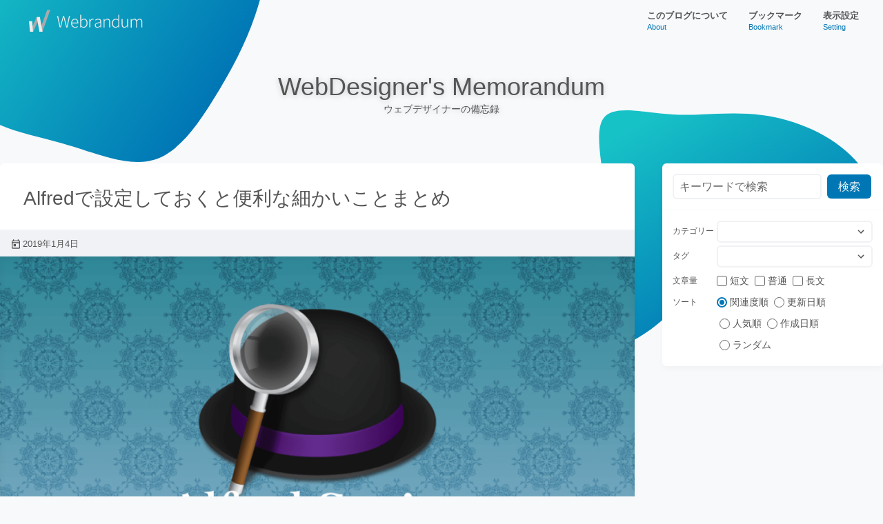

--- FILE ---
content_type: text/html; charset=UTF-8
request_url: https://webrandum.net/alfred-convenient-setting/
body_size: 37745
content:
<!doctype html><html lang="ja"><head>  <script defer src="https://www.googletagmanager.com/gtag/js?id=G-53HVGT6HH2"></script> <script defer src="[data-uri]"></script> <meta charset="utf-8"><meta http-equiv="X-UA-Compatible" content="IE=edge"><meta name="viewport" content="width=device-width, initial-scale=1"/><link rel="pingback" href="https://webrandum.net/mskz/xmlrpc.php"><style media="all">@charset "UTF-8";html{-webkit-box-sizing:border-box;box-sizing:border-box}*,*:before,*:after{-webkit-box-sizing:inherit;box-sizing:inherit}:root{-moz-tab-size:4;-o-tab-size:4;tab-size:4}body{margin:0}h1{font-size:2em;margin:.67em 0}hr{height:0}abbr[title]{-webkit-text-decoration:underline dotted;text-decoration:underline dotted}b,strong{font-weight:bolder}code,kbd,samp{font-family:monospace,monospace;font-size:1em}small{font-size:80%}sub,sup{font-size:75%;line-height:0;position:relative;vertical-align:baseline}sub{bottom:-.25em}sup{top:-.5em}button,input,optgroup,select,textarea{font-family:inherit;font-size:100%;line-height:1.2;margin:0}button,select{text-transform:none}button,[type=button],[type=reset],[type=submit]{-webkit-appearance:button}button::-moz-focus-inner,[type=button]::-moz-focus-inner,[type=reset]::-moz-focus-inner,[type=submit]::-moz-focus-inner{border-style:none;padding:0}button:-moz-focusring,[type=button]:-moz-focusring,[type=reset]:-moz-focusring,[type=submit]:-moz-focusring{outline:1px dotted ButtonText}fieldset{padding:.35em .75em .625em}legend{padding:0}progress{vertical-align:baseline}[type=number]::-webkit-inner-spin-button,[type=number]::-webkit-outer-spin-button{height:auto}[type=search]{-webkit-appearance:textfield;outline-offset:-2px}[type=search]::-webkit-search-decoration{-webkit-appearance:none}::-webkit-file-upload-button{-webkit-appearance:button;font:inherit}details{display:block}summary{display:list-item}ul{margin:0;padding:0;list-style:none}a{color:inherit;text-decoration:none}:root{--c-primary:#0076b5;--c-secondary:#17c2c7;--c-background-base:#f7f9fb;--c-background-primary:#fff;--c-background-secondary:#f0f2f5;--c-text-base:#555;--c-text-lighter:#676767;--c-text-link:#0076b5}.light-theme{--c-primary:#0076b5;--c-secondary:#17c2c7;--c-background-base:#f7f9fb;--c-background-primary:#fff;--c-background-secondary:#f0f2f5;--c-text-base:#555;--c-text-lighter:#676767;--c-text-link:#0076b5}.dark-theme{--c-primary:#ebcb1a;--c-secondary:#ff178d;--c-background-base:#2b2b2b;--c-background-primary:#313131;--c-background-secondary:#242424;--c-text-base:#eaeaea;--c-text-lighter:#b7b7b7;--c-text-link:#0076b5}.monochrome-theme{--c-primary:#555;--c-secondary:#111;--c-background-base:#000;--c-background-primary:#111;--c-background-secondary:#000;--c-text-base:#e0e0e0;--c-text-lighter:#b7b7b7;--c-text-link:#b7b7b7}.monochrome-theme img{-webkit-filter:brightness(.7);filter:brightness(.7)}.monochrome-theme .card_article_image span.card_article_category{background:#222}.monochrome-theme .btn_share,.monochrome-theme .btn_twitter,.monochrome-theme .btn_facebook{background:#222}.monochrome-theme .footer{background:#111}.color_primary{color:var(--c-primary)}.bg_primary{background:var(--c-primary)}.color_secondary{color:var(--c-secondary)}.bg_secondary{background:var(--c-secondary)}.color_bg_base{color:var(--c-background-base)}.bg_bg_base{background:var(--c-background-base)}.color_bg_primary{color:var(--c-background-primary)}.bg_bg_primary{background:var(--c-background-primary)}.color_bg_secondary{color:var(--c-background-secondary)}.bg_bg_secondary{background:var(--c-background-secondary)}.color_t_base{color:var(--c-text-base)}.bg_t_base{background:var(--c-text-base)}.color_t_light{color:var(--c-text-lighter)}.bg_t_light{background:var(--c-text-lighter)}.color_t_link{color:var(--c-text-link)}.bg_t_link{background:var(--c-text-link)}@font-face{font-family:"NotoSansCJKjp";font-style:normal;font-weight:400;src:url(//webrandum.net/mskz/wp-content/themes/webrandum2021/.assets/font/NotoSansCJKjp-Regular.eot);src:local("Noto Sans CJK JP Regular"),url(//webrandum.net/mskz/wp-content/themes/webrandum2021/.assets/font/NotoSansCJKjp-Regular.eot?#iefix) format("embedded-opentype"),url(//webrandum.net/mskz/wp-content/themes/webrandum2021/.assets/font/NotoSansCJKjp-Regular.woff) format("woff"),url(//webrandum.net/mskz/wp-content/themes/webrandum2021/.assets/font/NotoSansCJKjp-Regular.otf) format("opentype")}@font-face{font-family:"NotoSansCJKjp";font-style:normal;font-weight:600;src:url(//webrandum.net/mskz/wp-content/themes/webrandum2021/.assets/font/NotoSansCJKjp-Bold.eot);src:local("Noto Sans CJK JP Bold"),url(//webrandum.net/mskz/wp-content/themes/webrandum2021/.assets/font/NotoSansCJKjp-Bold.eot?#iefix) format("embedded-opentype"),url(//webrandum.net/mskz/wp-content/themes/webrandum2021/.assets/font/NotoSansCJKjp-Bold.woff) format("woff"),url(//webrandum.net/mskz/wp-content/themes/webrandum2021/.assets/font/NotoSansCJKjp-Bold.otf) format("opentype")}@font-face{font-family:"NotoSansCJKjp";font-style:normal;font-weight:200;src:url(//webrandum.net/mskz/wp-content/themes/webrandum2021/.assets/font/NotoSansCJKjp-DemiLight.eot);src:local("Noto Sans CJK JP DemiLight"),url(//webrandum.net/mskz/wp-content/themes/webrandum2021/.assets/font/NotoSansCJKjp-DemiLight.eot?#iefix) format("embedded-opentype"),url(//webrandum.net/mskz/wp-content/themes/webrandum2021/.assets/font/NotoSansCJKjp-DemiLight.woff) format("woff"),url(//webrandum.net/mskz/wp-content/themes/webrandum2021/.assets/font/NotoSansCJKjp-DemiLight.otf) format("opentype")}html{font-size:16px;line-height:1.2}body{font-family:'Noto Sans CJK JP','Noto Sans JP',-apple-system,BlinkMacSystemFont,'Segoe UI',Roboto,Helvetica,Arial,sans-serif,'Apple Color Emoji','Segoe UI Emoji','Segoe UI Symbol';color:var(--c-text-base);background:var(--c-background-base);-webkit-transition:.3s ease-in-out;transition:.3s ease-in-out;overflow-x:hidden}p{font-size:1rem;color:inhrit}.heading{font-size:1.5rem;color:var(--c-text-base);font-weight:400;position:relative}.heading_parent{font-size:.875rem;position:absolute;bottom:1.9rem;left:0}.heading_parent:after{font-size:.75rem;content:'/'}.heading_parent:hover{text-decoration:underline}.heading_wrap{display:-webkit-box;display:-ms-flexbox;display:flex;-webkit-box-pack:justify;-ms-flex-pack:justify;justify-content:space-between;-webkit-box-align:center;-ms-flex-align:center;align-items:center;-ms-flex-wrap:wrap;flex-wrap:wrap}.heading_wrap .changePageNum_select{max-width:140px}.btn{font-size:.875rem;border-radius:6px;-webkit-transition:.3s ease-in-out;transition:.3s ease-in-out;display:block;text-align:center;text-decoration:none}.btn:hover{-webkit-box-shadow:0 4px 12px rgba(0,0,0,.2);box-shadow:0 4px 12px rgba(0,0,0,.2);-webkit-filter:brightness(1.05);filter:brightness(1.05)}.btn:active{-webkit-box-shadow:none;box-shadow:none;-webkit-filter:brightness(.95);filter:brightness(.95)}.btn_black{color:var(--c-background-base);background:var(--c-text-base)}.btn.is-md{max-width:320px}.btn_inline{font-size:.875rem;display:inline-block;line-height:1;padding:.85rem 1rem}.btn_inline+.btn_inline{margin-left:10px}.btn_sns{font-size:.875rem;border-radius:6px;-webkit-transition:.3s ease-in-out;transition:.3s ease-in-out;color:#fff;display:block;line-height:1;margin-top:-6px;margin-bottom:16px;padding:14px 16px;text-decoration:none}.btn_sns i{margin-right:4px}.btn_sns:last-child{margin-bottom:36px}.btn_sns:hover{-webkit-box-shadow:0 4px 12px rgba(0,0,0,.2);box-shadow:0 4px 12px rgba(0,0,0,.2);-webkit-filter:brightness(1.05);filter:brightness(1.05)}.btn_sns:active{-webkit-box-shadow:none;box-shadow:none;-webkit-filter:brightness(.95);filter:brightness(.95)}.footer{color:#eaeaea;background:#333}.footer_wrap{max-width:1420px;margin:0 auto;padding:25px 20px 10px}.footer_wrap ul{display:-webkit-box;display:-ms-flexbox;display:flex;-webkit-box-pack:center;-ms-flex-pack:center;justify-content:center}.footer_wrap li{margin:0 0 0 8px;padding:0 0 0 8px}.footer_wrap li+li{border-left:1px solid currentColor}.footer_wrap a{font-size:.75rem;display:block;text-decoration:none}.footer_wrap a:hover{text-decoration:underline}.footer .copyright{font-size:.75rem;padding:5px 5px 10px;text-align:center}.header{height:60px}.header_wrap{max-width:1420px;margin:0 auto;padding:0 20px;display:-webkit-box;display:-ms-flexbox;display:flex;-webkit-box-pack:justify;-ms-flex-pack:justify;justify-content:space-between;-webkit-box-align:center;-ms-flex-align:center;align-items:center}.header_wrap .logo{margin:0;height:100%}.header_wrap .logo a{display:block;padding:0 15px}.header_wrap .logo a:hover{-webkit-transition:.3s ease-in-out;transition:.3s ease-in-out;opacity:.8}.header_wrap .logo img{display:block;height:60px;-o-object-fit:contain;object-fit:contain;vertical-align:middle}.header_nav ul{display:-webkit-box;display:-ms-flexbox;display:flex;-webkit-box-pack:justify;-ms-flex-pack:justify;justify-content:space-between}.header_nav li{display:block;height:60px}.header_nav a{font-size:.8125rem;-webkit-transition:.3s ease-in-out;transition:.3s ease-in-out;display:block;padding:15px;height:100%;font-weight:600}.header_nav a span{font-size:.6875rem;-webkit-transition:.3s ease-in-out;transition:.3s ease-in-out;color:var(--c-primary);display:block;margin:4px 0 0;font-weight:500;line-height:1}.header_nav a:hover{color:var(--c-background-primary);background:var(--c-primary)}.header_nav a:hover span{color:var(--c-background-secondary)}.header_sp{position:relative;display:none}.header_sp_input{display:none}.header_sp_input:checked~.header_sp_close{display:block;opacity:.5}.header_sp_input:checked~.header_sp_content{-webkit-box-shadow:0 3px 12px rgba(0,0,0,.03);box-shadow:0 3px 12px rgba(0,0,0,.03);-webkit-transform:translateX(0%);transform:translateX(0%)}.header_sp_open{display:inline-block;width:30px;height:22px;cursor:pointer;vertical-align:middle}.header_sp_open span,.header_sp_open span:before,.header_sp_open span:after{border-radius:6px;background:var(--c-text-base);display:block;content:'';height:3px;width:25px;position:absolute}.header_sp_open span:before{bottom:-8px}.header_sp_open span:after{bottom:-16px}.header_sp_close{-webkit-transition:.3s ease-in-out;transition:.3s ease-in-out;background:var(--c-background-base);display:none;position:fixed;z-index:99;top:0;left:0;width:100%;height:100%;opacity:0}.header_sp_content{-webkit-transition:.3s ease-in-out;transition:.3s ease-in-out;background:var(--c-background-secondary);overflow:auto;position:fixed;top:0;left:0;z-index:100;width:90%;max-width:330px;height:100%;-webkit-transform:translateX(-105%);transform:translateX(-105%)}.header_sp_content a{-webkit-transition:.3s ease-in-out;transition:.3s ease-in-out;color:var(--c-text-base);border-bottom:1px solid var(--c-background-base);display:block;text-decoration:none;padding:10px 20px;position:relative}.header_sp_content a span{display:none}.fa-svg{display:-webkit-inline-box;display:-ms-inline-flexbox;display:inline-flex;-webkit-box-pack:center;-ms-flex-pack:center;justify-content:center;-webkit-box-align:center;-ms-flex-align:center;align-items:center}.fa-svg svg{max-width:.95rem;height:.9rem;line-height:1rem}.icn{font-size:.8125rem;padding-left:1.4em;position:relative}.icn:before{content:'';display:block;width:16px;height:16px;background-position:center;background-repeat:no-repeat;background-color:var(--c-text-base);-webkit-mask-size:contain;mask-size:contain;position:absolute;top:.02em;left:0;bottom:0;margin:auto}.icn.icn_date:before{-webkit-mask-image:url(//webrandum.net/mskz/wp-content/themes/webrandum2021/./assets/images/icons/cal_create.svg);mask-image:url(//webrandum.net/mskz/wp-content/themes/webrandum2021/./assets/images/icons/cal_create.svg)}.icn.icn_date_edit:before{-webkit-mask-image:url(//webrandum.net/mskz/wp-content/themes/webrandum2021/./assets/images/icons/cal_edit.svg);mask-image:url(//webrandum.net/mskz/wp-content/themes/webrandum2021/./assets/images/icons/cal_edit.svg)}.is-center{text-align:center}.wrap-xxl{max-width:1420px;width:100%;padding:0 20px;margin:0 auto}.wrap_md{max-width:680px;width:100%;padding:0 20px;margin:0 auto}.wrap_sm{max-width:480px;width:100%;padding:0 20px;margin:0 auto}.mainVisual{position:relative;width:100%;margin:0}.mainVisual_wrap{max-width:1420px;margin:0 auto;position:relative}.mainVisual_shape{position:absolute;z-index:-1}.mainVisual_shape_1{top:-280px;left:-60px}.mainVisual_shape_2{top:100px;right:0}.mainVisual_shape_start{fill:var(--c-secondary);stop-color:var(--c-secondary)}.mainVisual_shape_end{fill:var(--c-primary);stop-color:var(--c-primary)}.mainVisual h2{font-size:2.25rem;color:var(--c-text-base);font-weight:400;text-align:center;margin:0;padding:44px 20px 68px;text-shadow:0 1px 8px rgba(0,0,0,.2)}.mainVisual span{font-size:.875rem;display:block;line-height:1.6}.google-auto-placed.ap_container{margin:1.5rem 0}.box{display:block;color:var(--c-text-base);background:var(--c-background-primary);border-radius:6px;position:relative;overflow:hidden;margin-bottom:40px}.box:last-child{margin-bottom:64px}.box_header{padding:0 20px;border-bottom:1px solid var(--c-background-secondary)}.box h2{font-size:1.375rem;font-weight:400}.breadcrumb{background:var(--c-background-base)}.breadcrumb_wrap{max-width:1420px;margin:0 auto;padding:8px 20px}.breadcrumb span{font-size:.8125rem;padding:0 10px}.breadcrumb span.breadcrumb_home{padding:0 10px 0 0}.breadcrumb a{font-size:.8125rem;color:var(--c-text-base);text-decoration:none}.breadcrumb a:hover{text-decoration:underline}.hljs-code-title{font-size:.8125rem;color:#abb2bf;background:#1a1e28;position:absolute;top:0;left:0;display:block;padding:.5em .8em}.hljs-code-title+span{display:inline-block;padding-top:.8em}.hljs{font-size:.8125rem;color:#abb2bf;background:#282c34;display:block;position:relative;overflow-x:auto;padding:1em;line-height:1.3}.hljs-comment,.hljs-quote{color:#5c6370;font-style:italic}.hljs-doctag,.hljs-keyword,.hljs-formula{color:#c678dd}.hljs-section,.hljs-name,.hljs-selector-tag,.hljs-deletion,.hljs-subst{color:#e06c75}.hljs-literal{color:#56b6c2}.hljs-string,.hljs-regexp,.hljs-addition,.hljs-attribute,.hljs-meta-string{color:#98c379}.hljs-built_in,.hljs-class .hljs-title{color:#e6c07b}.hljs-attr,.hljs-variable,.hljs-template-variable,.hljs-type,.hljs-selector-class,.hljs-selector-attr,.hljs-selector-pseudo,.hljs-number{color:#d19a66}.hljs-symbol,.hljs-bullet,.hljs-link,.hljs-meta,.hljs-selector-id,.hljs-title{color:#61aeee}.hljs-emphasis{font-style:italic}.hljs-strong{font-weight:700}.hljs-link{text-decoration:underline}input{padding:0;border:none;border-radius:0;outline:none;background:0 0}select{-webkit-appearance:none;-moz-appearance:none;appearance:none;border:none;outline:none;background:0 0;cursor:pointer}textarea{font-size:.875rem;-webkit-appearance:none;-moz-appearance:none;appearance:none;border:none;outline:none;background:#fff;padding:12px;width:100%;height:100px;min-height:100px;max-height:100px;background:#fff;border:1px solid #ccc;border-radius:3px;-webkit-box-sizing:border-box;box-sizing:border-box;color:#222;line-height:1.2;resize:none}label{display:-webkit-box;display:-ms-flexbox;display:flex;-webkit-box-pack:start;-ms-flex-pack:start;justify-content:flex-start;-webkit-box-align:center;-ms-flex-align:center;align-items:center;width:100%;-webkit-box-sizing:border-box;box-sizing:border-box;position:relative}label input[type=text],label input[type=number],label input[type=tel],label input[type=search],label select{font-size:.875rem;border-radius:6px;display:block;color:var(--c-text-base);background:var(--c-background-primary);border:2px solid var(--c-background-secondary);padding:4px 12px;width:100%;min-height:36px;line-height:1.2}.select{position:relative}.select select{padding-right:24px}.select span{font-size:.75rem;display:block;color:var(--c-text-base);white-space:nowrap}.select:before{content:'';display:block;width:18px;height:18px;background-position:center;background-repeat:no-repeat;background-color:var(--c-text-base);-webkit-mask-size:contain;mask-size:contain;-webkit-mask-image:url(//webrandum.net/mskz/wp-content/themes/webrandum2021/./assets/images/icons/icn_arrow.svg);mask-image:url(//webrandum.net/mskz/wp-content/themes/webrandum2021/./assets/images/icons/icn_arrow.svg);-webkit-transform:rotate(180deg);transform:rotate(180deg);position:absolute;top:0;right:10px;bottom:0;margin:auto;pointer-events:none}.radio{display:inline-block;width:auto;margin:14px 18px 14px 0;padding:0;font-size:15px;line-height:1.7;cursor:pointer}.radio input{height:0;width:0;opacity:0;margin:0}.radio input:checked+.outer{border:2px solid var(--c-primary)}.radio input:checked+.outer .inner{-webkit-transform:scale(1);transform:scale(1);opacity:1}.radio input:focus+.outer .inner{-webkit-transform:scale(1);transform:scale(1);opacity:1;background-color:var(--c-primary)}.radio .outer{height:22px;width:22px;display:block;-webkit-box-sizing:border-box;box-sizing:border-box;float:left;margin:2px;border:2px solid var(--c-text-lighter);border-radius:50%;background-color:var(--c-background-primary)}.radio .inner{-webkit-transition:all .25s ease-in-out;transition:all .25s ease-in-out;height:12px;width:12px;-webkit-transform:scale(0);transform:scale(0);display:block;margin:3px;border-radius:50%;background-color:var(--c-primary);opacity:0}.radio:hover .inner{-webkit-transform:scale(.5);transform:scale(.5);opacity:.5}.radio.is-sm{margin:4px 0;padding:0;font-size:14px;line-height:1.7}.radio.is-sm .inner{margin:2px;height:7px;width:7px}.radio.is-sm .outer{height:15px;width:15px;border-width:1px;margin:4px 0}.radio.is-sm+.radio{margin-left:4px}.checkbox{display:inline-block;width:auto;margin:4px 0;padding:0;font-size:14px;line-height:1.7;cursor:pointer}.checkbox input{height:0;width:0;opacity:0;margin:0}.checkbox input:checked+.outer{border:2px solid var(--c-primary);background:var(--c-primary)}.checkbox input:checked+.outer .inner{-webkit-transform:rotate(45deg) scale(1);transform:rotate(45deg) scale(1);opacity:1}.checkbox .outer{height:18px;width:18px;display:block;-webkit-box-sizing:border-box;box-sizing:border-box;float:left;margin:2px;border:2px solid var(--c-text-lighter);border-radius:3px;background-color:var(--c-background-primary)}.checkbox .inner{-webkit-transition:opacity .2s linear;transition:opacity .2s linear;position:absolute;top:11px;left:8px;display:block;margin-top:-7px;width:5px;height:12px;border-right:2px solid var(--c-background-primary);border-bottom:2px solid var(--c-background-primary);content:'';opacity:0;-webkit-transform:rotate(45deg) scale(0);transform:rotate(45deg) scale(0)}.checkbox.is-sm{margin:4px 0}.checkbox.is-sm .inner{left:5px}.checkbox.is-sm .outer{height:15px;width:15px;border-width:1px;margin:4px 0}.checkbox.is-sm+.checkbox{margin-left:4px}.modal{-webkit-transition:.3s ease-in-out;transition:.3s ease-in-out;display:-webkit-box;display:-ms-flexbox;display:flex;-webkit-box-pack:center;-ms-flex-pack:center;justify-content:center;-webkit-box-align:center;-ms-flex-align:center;align-items:center;position:fixed;top:0;left:0;right:0;bottom:0;z-index:1000;opacity:0;pointer-events:none}.modal.is-show{opacity:1;pointer-events:auto}.modal.is-show .modal_box{-webkit-transform:translateY(0);transform:translateY(0)}.modal_overlay{display:block;background:rgba(0,0,0,.5);position:absolute;top:0;left:0;right:0;bottom:0}.modal_box{display:block;color:var(--c-text-base);background:var(--c-background-primary);border-radius:6px;position:relative;overflow:hidden;-webkit-box-shadow:0 4px 8px rgba(0,0,0,.03);box-shadow:0 4px 8px rgba(0,0,0,.03);-webkit-transition:.3s ease-in-out;transition:.3s ease-in-out;max-width:680px;width:calc(100% - 20px);margin:0 auto;-webkit-transform:translateY(-2rem);transform:translateY(-2rem)}.modal_header{color:var(--c-text-base);border-bottom:1px solid var(--c-background-secondary);display:-webkit-box;display:-ms-flexbox;display:flex;-webkit-box-pack:justify;-ms-flex-pack:justify;justify-content:space-between;-webkit-box-align:center;-ms-flex-align:center;align-items:center;min-height:52px;padding:8px 20px}.modal_header h2{color:var(--c-text-base);font-size:1.125rem}.modal_body{max-height:calc(100vh - 130px);padding:0 0 20px;overflow-y:auto}.modal_body h3{font-size:1.125rem;margin-bottom:.4rem}.modal_body p{font-size:.75rem;line-height:1.4;margin:.4rem 0}.modal_body a{text-decoration:underline}.modal_body a:hover{text-decoration:none}.pagination{margin:30px auto;display:-webkit-box;display:-ms-flexbox;display:flex;-webkit-box-pack:center;-ms-flex-pack:center;justify-content:center;-webkit-box-align:center;-ms-flex-align:center;align-items:center}.pagination nav{display:-webkit-box;display:-ms-flexbox;display:flex;-webkit-box-pack:center;-ms-flex-pack:center;justify-content:center;-webkit-box-align:center;-ms-flex-align:center;align-items:center}.pagination nav ul.page-numbers{display:-webkit-box;display:-ms-flexbox;display:flex;-webkit-box-pack:center;-ms-flex-pack:center;justify-content:center;-webkit-box-align:center;-ms-flex-align:center;align-items:center;-ms-flex-wrap:wrap;flex-wrap:wrap}.pagination nav a,.pagination nav span{font-size:.8125rem;-webkit-transition:.3s ease-in-out;transition:.3s ease-in-out;color:var(--c-text-base);background:var(--c-background-primary);border:2px solid var(--c-background-secondary);line-height:1;display:inline-block;white-space:nowrap;padding:10px 12px;margin:0 4px;border-radius:30px;text-decoration:none}.pagination nav a.prev,.pagination nav a.next,.pagination nav span.prev,.pagination nav span.next{padding:7.5px 4px;vertical-align:middle}.pagination nav a.prev:before,.pagination nav a.next:before,.pagination nav span.prev:before,.pagination nav span.next:before{content:'';display:block;width:18px;height:18px;background-position:center;background-repeat:no-repeat;background-color:currentColor;-webkit-mask-size:contain;mask-size:contain;-webkit-mask-image:url(//webrandum.net/mskz/wp-content/themes/webrandum2021/./assets/images/icons/icn_arrow.svg);mask-image:url(//webrandum.net/mskz/wp-content/themes/webrandum2021/./assets/images/icons/icn_arrow.svg)}.pagination nav a.prev:before,.pagination nav span.prev:before{-webkit-transform:rotate(-90deg);transform:rotate(-90deg)}.pagination nav a.next:before,.pagination nav span.next:before{-webkit-transform:rotate(90deg);transform:rotate(90deg)}.pagination nav a:hover,.pagination nav span:hover{-webkit-box-shadow:0 4px 12px rgba(0,0,0,.2);box-shadow:0 4px 12px rgba(0,0,0,.2);-webkit-filter:brightness(1.05);filter:brightness(1.05);color:var(--c-background-base);background:var(--c-primary);text-decoration:none}.pagination nav a:active,.pagination nav a.current,.pagination nav span:active,.pagination nav span.current{-webkit-box-shadow:none;box-shadow:none;-webkit-filter:brightness(.95);filter:brightness(.95);color:var(--c-background-base);background:var(--c-primary)}.pagination nav a.dots,.pagination nav span.dots{font-size:.625rem;background:0 0;-webkit-box-shadow:none;box-shadow:none;border:none;padding:0}.pagination_select{max-width:74px;margin-left:15px}.next-page-list ul,.next-page-list ol{margin:0 0 20px;padding-left:22px}.next-page-list ul a:hover,.next-page-list ol a:hover{text-decoration:underline}.profile{overflow:hidden;margin:0 auto;padding:10px 20px 20px}.profile img{float:left;margin:0 16px 0 0}.profile h4{font-size:.9375rem;color:var(--c-text-base);font-weight:700;margin:0 0 .8em}.profile h4 span{font-size:.6875rem;display:block;color:var(--c-text-base);font-weight:400}.profile p{font-size:.75rem;line-height:1.4;margin:0}.profile .btn_sns{display:-webkit-inline-box;display:-ms-inline-flexbox;display:inline-flex;-webkit-box-pack:start;-ms-flex-pack:start;justify-content:flex-start;-webkit-box-align:center;-ms-flex-align:center;align-items:center;margin:15px 0;padding:12px}.profile .btn_sns+.btn_sns{margin-left:10px}.profile .btn_sns:last-child{margin-bottom:0}.relatedPosts+.relatedPosts{margin-top:20px}.relatedPosts ul{margin:0 0 20px;padding:0 0 0 8px;list-style:none}.relatedPosts ul li{padding:0 0 0 10px;margin-bottom:4px;position:relative}.relatedPosts ul li:before{border-radius:6px;content:'';display:block;background:var(--c-text-base);width:4px;height:4px;position:absolute;left:0;top:0;bottom:0;margin:auto}.relatedPosts ul a{color:var(--c-text-base);text-decoration:none}.relatedPosts ul a:hover{text-decoration:underline}div.yyi-rinker-contents img{-o-object-fit:contain;object-fit:contain}.box_main div.yyi-rinker-contents{background:var(--c-background-primary);margin:0;border:none;-webkit-box-shadow:none;box-shadow:none}.box_main div.yyi-rinker-contents div.yyi-rinker-title a{color:var(--c-text-base)}.box_main div.yyi-rinker-contents div.yyi-rinker-detail{margin-top:3px;padding:0}.box_main div.yyi-rinker-contents div.yyi-rinker-detail .price-box{color:var(--c-text-lighter)}.box_main div.yyi-rinker-contents ul.yyi-rinker-links li{-webkit-box-shadow:0 4px 8px rgba(0,0,0,.03);box-shadow:0 4px 8px rgba(0,0,0,.03);-webkit-transition:.3s ease-in-out;transition:.3s ease-in-out;border-radius:6px}.box_main div.yyi-rinker-contents ul.yyi-rinker-links li:hover{-webkit-filter:brightness(1.05);filter:brightness(1.05);-webkit-box-shadow:0 4px 12px rgba(0,0,0,.2);box-shadow:0 4px 12px rgba(0,0,0,.2)}.box_main div.yyi-rinker-contents ul.yyi-rinker-links li:active{-webkit-filter:brightness(.95);filter:brightness(.95);-webkit-box-shadow:none;box-shadow:none}.box_main div.yyi-rinker-contents ul.yyi-rinker-links li a{-webkit-transition:.3s ease-in-out;transition:.3s ease-in-out;color:var(--c-background-base);font-weight:400}.box_main div.yyi-rinker-contents ul.yyi-rinker-links li.amazonlink{background:var(--c-text-base)}.box_main div.yyi-rinker-contents ul.yyi-rinker-links li.rakutenlink{background:var(--c-text-base)}.box_main div.yyi-rinker-contents ul.yyi-rinker-links li.yahoolink{background:var(--c-text-base)}.share{display:-ms-grid;display:grid;-ms-grid-rows:46px;grid-template-rows:46px;-ms-grid-columns:1fr 15px 1fr 15px 1fr 15px 1fr 15px 1fr;grid-template-columns:1fr 1fr 1fr 1fr 1fr;gap:15px;margin:10px 0}.share>*:nth-child(1){-ms-grid-row:1;-ms-grid-column:1}.share>*:nth-child(2){-ms-grid-row:1;-ms-grid-column:3}.share>*:nth-child(3){-ms-grid-row:1;-ms-grid-column:5}.share>*:nth-child(4){-ms-grid-row:1;-ms-grid-column:7}.share>*:nth-child(5){-ms-grid-row:1;-ms-grid-column:9}.btn_share{font-size:1.125rem;border-radius:6px;-webkit-transition:.3s ease-in-out;transition:.3s ease-in-out;display:-webkit-box;display:-ms-flexbox;display:flex;-webkit-box-pack:center;-ms-flex-pack:center;justify-content:center;-webkit-box-align:center;-ms-flex-align:center;align-items:center;color:#fff;background:#555;text-decoration:none;text-align:center;height:46px;line-height:46px}.btn_share:hover{-webkit-box-shadow:0 4px 12px rgba(0,0,0,.2);box-shadow:0 4px 12px rgba(0,0,0,.2);-webkit-filter:brightness(1.05);filter:brightness(1.05)}.btn_share:active{-webkit-box-shadow:none;box-shadow:none;-webkit-filter:brightness(.95);filter:brightness(.95)}.btn_share i{margin-right:8px}.btn_share i svg{max-width:1.4rem;height:1.1rem}.btn_twitter{background:#000}.btn_facebook{background:#3b5998}.btn_hatena{background:#008fde}.btn_hatena .fa-hatena{font-weight:700;font-style:normal}.btn_line{background:#00c300}.btn_pocket{background:#ef4056}.siblingsPosts{margin:0 -20px}.siblingsPosts_image{max-width:180px}.siblingsPosts_image img{width:100%;height:auto;vertical-align:middle}.siblingsPosts_text{width:100%;padding:20px}.siblingsPosts ul{margin:0;padding:0;list-style:none}.siblingsPosts ul li{border-top:1px solid var(--c-background-secondary)}.siblingsPosts ul li.is-top a{display:block;padding:30px;text-align:center}.siblingsPosts ul a{display:-webkit-box;display:-ms-flexbox;display:flex;-webkit-box-align:center;-ms-flex-align:center;align-items:center;color:var(--c-text-base);text-decoration:none}.siblingsPosts ul a:hover{text-decoration:underline}.tagcloud{padding:10px 15px}.tagcloud a{font-size:.75rem;-webkit-transition:.3s ease-in-out;transition:.3s ease-in-out;color:var(--c-text-base);background:var(--c-background-primary);border:1px solid var(--c-background-secondary);line-height:1;display:inline-block;white-space:nowrap;padding:5px 12px;margin:0 6px 8px 0;border-radius:30px;text-decoration:none}.tagcloud a:hover{-webkit-box-shadow:0 4px 12px rgba(0,0,0,.2);box-shadow:0 4px 12px rgba(0,0,0,.2);-webkit-filter:brightness(1.05);filter:brightness(1.05)}.tagcloud a:active{-webkit-box-shadow:none;box-shadow:none;-webkit-filter:brightness(.95);filter:brightness(.95)}.tagcloud .tag-link-count{font-size:.625rem;color:var(--c-text-lighter);margin-left:5px;padding:2px}.article_wrap>.news{padding:15px;color:#8a6d3b;background-color:#fcf8e3;border-color:#faebcc;border-radius:6px;margin:10px 0 28px}.article_wrap>.news h3{margin:0 0 6px;font-size:16px}.article_wrap>.news p{color:#8a6d3b;font-size:14px;margin:0}.articles.series-articles{-ms-grid-columns:1fr;grid-template-columns:1fr;-ms-grid-rows:1fr;grid-template-rows:1fr;gap:32px}.articles.series-articles>*:nth-child(1){-ms-grid-row:1;-ms-grid-column:1}.article_memo{display:block;color:var(--c-text-base);background:var(--c-background-primary);border-radius:6px;position:relative;overflow:hidden;-webkit-box-shadow:0 4px 8px rgba(0,0,0,.03);box-shadow:0 4px 8px rgba(0,0,0,.03);padding:2px 20px;margin-bottom:30px}.article_memo:empty{display:none}.simple_article{-webkit-box-shadow:0 4px 8px rgba(0,0,0,.03);box-shadow:0 4px 8px rgba(0,0,0,.03);display:block;color:var(--c-text-base);background:var(--c-background-primary);border-radius:6px;position:relative;overflow:hidden;-webkit-transition:.3s ease-in-out;transition:.3s ease-in-out;padding:20px}.simple_article:hover{-webkit-box-shadow:0 4px 12px rgba(0,0,0,.2);box-shadow:0 4px 12px rgba(0,0,0,.2)}.simple_article:active{-webkit-box-shadow:none;box-shadow:none}.simple_article>a{position:absolute;top:0;left:0;right:0;bottom:0;z-index:1}.simple_article_wrap{display:-ms-grid;display:grid;-ms-grid-columns:40% 16px 1fr;grid-template-columns:40% 1fr;-ms-grid-rows:1fr;grid-template-rows:1fr;gap:16px;position:relative}.simple_article_wrap>*:nth-child(1){-ms-grid-row:1;-ms-grid-column:1}.simple_article_wrap>*:nth-child(2){-ms-grid-row:1;-ms-grid-column:3}.simple_article_image{max-width:100%;width:100%;height:auto;position:relative}.simple_article_image img{max-width:100%;width:100%;height:auto}.simple_article_category{font-size:.75rem;color:#fff;background:#2b2b2b;display:inline-block;padding:4px 8px;position:absolute;top:0;left:0}.simple_article_category.uncategorized{display:none}.simple_article_category.webdesign{background:#bd2459}.simple_article_category.coding{background:#2f67a9}.simple_article_category.utility{background:#276077}.simple_article_text{padding:10px 10px 35px;position:relative}.simple_article_text h3{font-size:1rem;color:var(--c-text-base);line-height:1.35;margin:0 0 6px}.simple_article_excerpt p{font-size:.8125rem;color:var(--c-text-lighter)}.simple_article_tag ul{display:-webkit-box;display:-ms-flexbox;display:flex;-ms-flex-wrap:wrap;flex-wrap:wrap}.simple_article_tag a{font-size:.75rem;-webkit-transition:.3s ease-in-out;transition:.3s ease-in-out;color:var(--c-text-base);background:var(--c-background-primary);border:1px solid var(--c-background-secondary);line-height:1;display:inline-block;white-space:nowrap;padding:4px 8px;margin:0 6px 6px 0;border-radius:30px;text-decoration:none;position:relative;z-index:1}.simple_article_tag a:hover{-webkit-box-shadow:0 4px 12px rgba(0,0,0,.2);box-shadow:0 4px 12px rgba(0,0,0,.2);-webkit-filter:brightness(1.05);filter:brightness(1.05)}.simple_article_tag a:active{-webkit-box-shadow:none;box-shadow:none;-webkit-filter:brightness(.95);filter:brightness(.95)}.simple_article_footer{overflow:hidden;padding:0 10px 14px;position:absolute;left:0;right:0;bottom:0}.simple_article_characters{float:left}.simple_article_characters span{padding-left:1.4em;position:relative}.simple_article_characters span:before{content:'';display:block;width:18px;height:18px;background-position:center;background-repeat:no-repeat;background-size:18px;position:absolute;top:2px;left:0;bottom:0;margin:auto}.simple_article_characters span.long:before{background-image:url("data:image/svg+xml;charset=utf8,%3Csvg%20width%3D%2212%22%20height%3D%2212%22%20xmlns%3D%22http%3A%2F%2Fwww.w3.org%2F2000%2Fsvg%22%3E%3Cg%20fill-rule%3D%22nonzero%22%20fill%3D%22none%22%3E%3Cpath%20fill%3D%22%236A6A6A%22%20d%3D%22M1%204h10v1H1zM1%202h10v1H1zM1%206h10v1H1z%22%2F%3E%3Cpath%20fill%3D%22%23DDD%22%20d%3D%22M1%208h10v1H1z%22%2F%3E%3Cpath%20fill%3D%22%236A6A6A%22%20d%3D%22M1%208h7v1H1z%22%2F%3E%3C%2Fg%3E%3C%2Fsvg%3E")}.simple_article_characters span.normal:before{background-image:url("data:image/svg+xml;charset=utf8,%3Csvg%20width%3D%2212%22%20height%3D%2212%22%20xmlns%3D%22http%3A%2F%2Fwww.w3.org%2F2000%2Fsvg%22%3E%3Cg%20fill-rule%3D%22nonzero%22%20fill%3D%22none%22%3E%3Cpath%20fill%3D%22%23DDD%22%20d%3D%22M1%206h10v1H1zM1%208h10v1H1z%22%2F%3E%3Cpath%20fill%3D%22%236A6A6A%22%20d%3D%22M1%202h10v1H1zM1%204h10v1H1zM1%206h4v1H1z%22%2F%3E%3C%2Fg%3E%3C%2Fsvg%3E")}.simple_article_characters span.short:before{background-image:url("data:image/svg+xml;charset=utf8,%3Csvg%20width%3D%2212%22%20height%3D%2212%22%20xmlns%3D%22http%3A%2F%2Fwww.w3.org%2F2000%2Fsvg%22%3E%3Cg%20fill-rule%3D%22nonzero%22%20fill%3D%22none%22%3E%3Cpath%20fill%3D%22%23DDD%22%20d%3D%22M1%202h10v1H1z%22%2F%3E%3Cpath%20fill%3D%22%236A6A6A%22%20d%3D%22M1%202h8v1H1z%22%2F%3E%3Cpath%20fill%3D%22%23DDD%22%20d%3D%22M1%208h10v1H1zM1%206h10v1H1zM1%204h10v1H1z%22%2F%3E%3C%2Fg%3E%3C%2Fsvg%3E")}.simple_article_characters span.memo:before{background-image:url("data:image/svg+xml;charset=utf8,%3Csvg%20width%3D%2212%22%20height%3D%2212%22%20xmlns%3D%22http%3A%2F%2Fwww.w3.org%2F2000%2Fsvg%22%3E%3Cpath%20d%3D%22M2.5%201.5v9h4.288L9.5%207.793V1.5h-7z%22%20stroke%3D%22%236A6A6A%22%20fill%3D%22none%22%20fill-rule%3D%22evenodd%22%2F%3E%3C%2Fsvg%3E")}.simple_article_date{float:right}.contents{max-width:1420px;width:100%;padding:0 20px;margin:30px auto 48px;display:-webkit-box;display:-ms-flexbox;display:flex;-webkit-box-pack:justify;-ms-flex-pack:justify;justify-content:space-between}.article_wrap{max-width:1024px;width:calc(100% - 320px)}.articles{max-width:1024px;display:-ms-grid;display:grid;-ms-grid-columns:minmax(250px, 1fr) 32px minmax(250px, 1fr) 32px minmax(250px, 1fr);grid-template-columns:repeat(3,minmax(250px, 1fr));-ms-grid-rows:1fr;grid-template-rows:1fr;gap:32px}.articles>*:nth-child(1){-ms-grid-row:1;-ms-grid-column:1}.articles>*:nth-child(2){-ms-grid-row:1;-ms-grid-column:3}.articles>*:nth-child(3){-ms-grid-row:1;-ms-grid-column:5}.articles.articles-smallbox{-ms-grid-columns:(minmax(320px, 1fr))[2];grid-template-columns:repeat(2,minmax(320px, 1fr));-ms-grid-rows:1fr;grid-template-rows:1fr}.articles.articles-smallbox>*:nth-child(1){-ms-grid-row:1;-ms-grid-column:1}.articles.articles-smallbox>*:nth-child(2){-ms-grid-row:1;-ms-grid-column:2}.articles.articles-smallbox .card_article{display:-webkit-box;display:-ms-flexbox;display:flex;min-height:auto}.articles.articles-smallbox .card_article_image{max-width:230px;width:100%}.articles.articles-smallbox .card_article_text{max-width:calc(100% - 230px)}.articles.articles-smallbox .card_article_text h3{font-size:.9375rem}.articles.articles-smallbox .card_article_footer{padding:0 10px 10px}.articles.articles-smallbox .card_article_characters{font-size:.875rem}.articles.articles-smallbox .card_article_date{font-size:.875rem}.card_article{display:block;color:var(--c-text-base);background:var(--c-background-primary);border-radius:6px;position:relative;overflow:hidden;-webkit-transition:.3s ease-in-out;transition:.3s ease-in-out;-webkit-box-shadow:0 4px 8px rgba(0,0,0,.03);box-shadow:0 4px 8px rgba(0,0,0,.03);min-height:350px}.card_article:hover{-webkit-box-shadow:0 4px 12px rgba(0,0,0,.2);box-shadow:0 4px 12px rgba(0,0,0,.2)}.card_article:active{-webkit-box-shadow:none;box-shadow:none}.card_article>a{position:absolute;top:0;left:0;right:0;bottom:0;z-index:1}.card_article_image{position:relative;line-height:1}.card_article_image img{max-width:100%;width:100%;height:auto;vertical-align:text-bottom}.card_article_image span{font-size:.75rem;color:#fff;background:#2b2b2b;display:inline-block;padding:4px 8px;position:absolute;top:0;left:0}.card_article_image span.uncategorized{display:none}.card_article_image span.webdesign{background:#bd2459}.card_article_image span.coding{background:#2f67a9}.card_article_image span.utility{background:#276077}.card_article_text{padding:10px 10px 32px}.card_article_text h3{font-size:1rem;color:var(--c-text-base);line-height:1.35;margin:0 0 6px}.card_article_tag ul{display:-webkit-box;display:-ms-flexbox;display:flex;-ms-flex-wrap:wrap;flex-wrap:wrap}.card_article_tag a{font-size:.75rem;-webkit-transition:.3s ease-in-out;transition:.3s ease-in-out;color:var(--c-text-base);background:var(--c-background-primary);border:1px solid var(--c-background-secondary);line-height:1;display:inline-block;white-space:nowrap;padding:6px 12px;margin:0 8px 8px 0;border-radius:30px;text-decoration:none;position:relative;z-index:1}.card_article_tag a:hover{-webkit-box-shadow:0 4px 12px rgba(0,0,0,.2);box-shadow:0 4px 12px rgba(0,0,0,.2);-webkit-filter:brightness(1.05);filter:brightness(1.05)}.card_article_tag a:active{-webkit-box-shadow:none;box-shadow:none;-webkit-filter:brightness(.95);filter:brightness(.95)}.card_article_footer{overflow:hidden;padding:0 10px 14px;position:absolute;left:0;right:0;bottom:0}.card_article_characters{font-size:.8125rem;float:left}.card_article_characters span{padding-left:1.4em;position:relative}.card_article_characters span:before{content:'';display:block;width:18px;height:18px;background-position:center;background-repeat:no-repeat;background-color:var(--c-text-base);-webkit-mask-size:contain;mask-size:contain;position:absolute;top:2px;left:0;bottom:0;margin:auto}.card_article_characters span.long:before{-webkit-mask-image:url(//webrandum.net/mskz/wp-content/themes/webrandum2021/./assets/images/icons/text_long.svg);mask-image:url(//webrandum.net/mskz/wp-content/themes/webrandum2021/./assets/images/icons/text_long.svg)}.card_article_characters span.normal:before{-webkit-mask-image:url(//webrandum.net/mskz/wp-content/themes/webrandum2021/./assets/images/icons/text_mid.svg);mask-image:url(//webrandum.net/mskz/wp-content/themes/webrandum2021/./assets/images/icons/text_mid.svg)}.card_article_characters span.short:before{-webkit-mask-image:url(//webrandum.net/mskz/wp-content/themes/webrandum2021/./assets/images/icons/text_short.svg);mask-image:url(//webrandum.net/mskz/wp-content/themes/webrandum2021/./assets/images/icons/text_short.svg)}.card_article_characters span.memo:before{display:none}.card_article_date{font-size:.8125rem;float:right}.front-sidebar{max-width:320px;margin-left:36px}.sideBlock{border-radius:6px;background:var(--c-background-primary);overflow:hidden;-webkit-box-shadow:0 3px 8px rgba(0,0,0,.05);box-shadow:0 3px 8px rgba(0,0,0,.05);margin:0 0 32px}.sideBlock_title{font-size:.8125rem;border-bottom:1px solid var(--c-background-secondary);font-weight:600;margin:0 0 10px;padding:16px 14px}.sideBlock ul{list-style:none;padding:0;margin:0 0 10px}.sideBlock ul a{font-size:.8125rem;-webkit-transition:.3s ease-in-out;transition:.3s ease-in-out;display:block;text-decoration:none;padding:10px 12px;position:relative}.sideBlock ul a .post-count{font-size:.8125rem;padding:2px;position:absolute;right:20px}.sideBlock ul a:hover{color:var(--c-background-base);background:var(--c-primary);-webkit-box-shadow:0 4px 12px rgba(0,0,0,.2);box-shadow:0 4px 12px rgba(0,0,0,.2);-webkit-filter:brightness(1.05);filter:brightness(1.05)}.sideBlock ul a:active{-webkit-box-shadow:none;box-shadow:none;-webkit-filter:brightness(.95);filter:brightness(.95)}.sideBlock ul.children a{padding-left:3em;position:relative}.sideBlock ul.children a:before{-webkit-transition:.3s ease-in-out;transition:.3s ease-in-out;background:var(--c-text-lighter);content:'';display:block;width:1.15em;height:1px;position:absolute;left:1.2em;top:1px;bottom:0;margin:auto}.sideBlock ul.children a:hover:before{background:var(--c-background-base)}.series.home{background:var(--c-background-secondary);padding:30px 0 48px}.series.home ul{display:-ms-grid;display:grid;-ms-grid-columns:minmax(250px, 1fr) 32px minmax(250px, 1fr) 32px minmax(250px, 1fr) 32px minmax(250px, 1fr);grid-template-columns:repeat(4,minmax(250px, 1fr));-ms-grid-rows:1fr;grid-template-rows:1fr;gap:32px}.series.home ul>*:nth-child(1){-ms-grid-row:1;-ms-grid-column:1}.series.home ul>*:nth-child(2){-ms-grid-row:1;-ms-grid-column:3}.series.home ul>*:nth-child(3){-ms-grid-row:1;-ms-grid-column:5}.series.home ul>*:nth-child(4){-ms-grid-row:1;-ms-grid-column:7}.series.home li{display:-webkit-box;display:-ms-flexbox;display:flex;width:100%}.series.home a{font-size:1rem;-webkit-box-shadow:0 4px 8px rgba(0,0,0,.03);box-shadow:0 4px 8px rgba(0,0,0,.03);display:block;color:var(--c-text-base);background:var(--c-background-primary);border-radius:6px;position:relative;overflow:hidden;-webkit-transition:.3s ease-in-out;transition:.3s ease-in-out;background:var(--c-background-primary);display:-webkit-box;display:-ms-flexbox;display:flex;-webkit-box-pack:start;-ms-flex-pack:start;justify-content:flex-start;-webkit-box-align:center;-ms-flex-align:center;align-items:center;width:100%;min-height:96px;line-height:1.35}.series.home a:hover{-webkit-box-shadow:0 4px 12px rgba(0,0,0,.2);box-shadow:0 4px 12px rgba(0,0,0,.2);-webkit-filter:brightness(1.05);filter:brightness(1.05)}.series.home a:active{-webkit-box-shadow:none;box-shadow:none;-webkit-filter:brightness(.95);filter:brightness(.95)}.series.home a img{max-width:96px}.series.home a span{padding:10px 15px}.singleContents_wrap{max-width:1280px;margin:0 auto;display:-webkit-box;display:-ms-flexbox;display:flex;-webkit-box-pack:justify;-ms-flex-pack:justify;justify-content:space-between;-webkit-box-align:stretch;-ms-flex-align:stretch;align-items:stretch}.singleContents_wrap.is-page{max-width:960px}.singleContents_left{max-width:920px;width:calc(100% - 358px)}.sidebar{max-width:320px;width:100%;margin:0 0 0 38px;padding:0}.sidebar .adsbygoogle{margin-bottom:20px}.sidebar_open{-webkit-box-shadow:0 4px 8px rgba(0,0,0,.03);box-shadow:0 4px 8px rgba(0,0,0,.03);-webkit-transition:.3s ease-in-out;transition:.3s ease-in-out;color:var(--c-background-base);background:var(--c-text-base);display:none;width:54px;height:54px;border-radius:54px;text-decoration:none;position:fixed;bottom:20px;right:20px;z-index:10;text-align:center}.sidebar_open.active{background:var(--c-text-lighter)}.sidebar_open img{margin:16px auto}.sidebar_sp{display:none;position:fixed;top:0;left:0;right:0;bottom:0;z-index:3}.sidebar_sp.active{display:block}.sidebar_sp:before{content:'';display:block;position:absolute;top:0;left:0;right:0;bottom:0;background:rgba(0,0,0,.2);z-index:-1}.sidebar_sp .sideBlock_sp{border-radius:6px;background:var(--c-background-primary);position:absolute;left:0;right:0;bottom:60px;max-width:calc(100% - 40px);margin:20px}.sidebar_sp .sideBlock_sp ul{list-style:none;max-height:50vh;padding:0;margin:0;overflow-y:scroll}.sidebar_sp .sideBlock_sp ul a{color:var(--c-text-base);display:block;text-decoration:none;padding-top:10px;padding-bottom:10px}.sidebar .sideBlock_sticky{position:-webkit-sticky;position:sticky;top:0}.article{display:block;color:var(--c-text-base);background:var(--c-background-primary);border-radius:6px;position:relative;overflow:hidden;-webkit-box-shadow:0 4px 8px rgba(0,0,0,.03);box-shadow:0 4px 8px rgba(0,0,0,.03);margin:0 auto 40px;padding:0 20px}.article_header{padding:20px 0}.article_header h1{font-size:1.75rem;font-weight:400;margin:0 0 15px;padding:.5em}.article_state{background:var(--c-background-secondary);display:-webkit-box;display:-ms-flexbox;display:flex;-webkit-box-pack:justify;-ms-flex-pack:justify;justify-content:space-between;-ms-flex-wrap:wrap;flex-wrap:wrap;padding:10px 15px;margin:0 -20px 0}.article_date{float:left}.article_image{position:relative;overflow:hidden;margin:0 -20px 12px;min-height:483px}.article_image:before{content:'';display:block;padding-top:52.2826%}.article_image:after{content:'';display:block;position:absolute;top:0;left:0;right:0;bottom:0;-webkit-box-shadow:0 3px 12px rgba(0,0,0,.05) inset;box-shadow:0 3px 12px rgba(0,0,0,.05) inset}.article_image img{max-width:100%;width:100%;height:auto;position:absolute;top:0;left:0;right:0;bottom:0}.article details{border-radius:6px;-webkit-transition:.3s ease-in-out;transition:.3s ease-in-out;color:var(--c-text-base);background:var(--c-background-secondary);border:1px solid var(--c-background-base);display:block;margin:-10px 0 40px;padding:20px 20px 6px}.article summary{font-size:.9375rem;font-weight:700;display:list-item;margin-bottom:14px;outline:none;cursor:pointer}.article_category{font-size:.8125rem;-webkit-transition:.3s ease-in-out;transition:.3s ease-in-out;color:var(--c-text-base);border:1px solid var(--c-background-secondary);float:left;line-height:1;display:inline-block;white-space:nowrap;padding:4px 12px;margin:0 6px 6px 0;border-radius:30px;text-decoration:none;position:relative;z-index:1}.article_category i{font-size:.8125rem;vertical-align:middle;margin-right:2px}.article_category a{color:var(--c-text-base);text-decoration:none}.article_tags{overflow:hidden}.article_tag{display:-webkit-box;display:-ms-flexbox;display:flex;-ms-flex-wrap:wrap;flex-wrap:wrap;list-style:none;padding:0;margin:0}.article_tag a{font-size:.8125rem;-webkit-transition:.3s ease-in-out;transition:.3s ease-in-out;color:var(--c-text-base);background:var(--c-background-primary);border:1px solid var(--c-background-secondary);line-height:1;display:inline-block;white-space:nowrap;padding:6px 12px;margin:0 6px 6px 0;border-radius:30px;text-decoration:none;position:relative;z-index:1}.article_footer_box{border-radius:6px;background:var(--c-background-secondary);padding:15px 15px 8px;margin:0 0 20px}.article_footer h2{font-size:1rem;margin:0 0 .8em;padding:0 5px}.article_footer .references ul{margin:0 0 20px;padding:0 0 0 8px;list-style:none}.article_footer .references ul li{padding:0 0 0 10px;margin-bottom:4px;position:relative}.article_footer .references ul li:before{border-radius:6px;content:'';display:block;background:var(--c-text-base);width:4px;height:4px;position:absolute;left:0;top:0;bottom:0;margin:auto}.article_footer .references ul a{color:var(--c-text-base);text-decoration:none}.article_footer .references ul a:hover{text-decoration:underline}.article_footer .histories ul{margin:0 0 20px;padding:0 0 0 8px;list-style:none}.article_footer .histories ul li{padding:0 0 0 10px;margin-bottom:4px;position:relative}.article_footer .histories ul li:before{border-radius:6px;content:'';display:block;background:var(--c-text-base);width:4px;height:4px;position:absolute;left:0;top:0;bottom:0;margin:auto}.article_footer .histories ul a{color:var(--c-text-base);text-decoration:none}.article_footer .histories ul a:hover{text-decoration:underline}.sideBlock_title+.tab_menu{margin-top:-10px}.sideBlock .tab_menu{display:-webkit-box;display:-ms-flexbox;display:flex;-webkit-box-pack:justify;-ms-flex-pack:justify;justify-content:space-between;-webkit-box-align:center;-ms-flex-align:center;align-items:center;border-bottom:1px solid var(--c-background-secondary);margin-bottom:10px}.sideBlock .tab_menu a{font-size:.8125rem;-webkit-transition:.3s ease-in-out;transition:.3s ease-in-out;display:block;padding:8px 4px;width:100%;text-align:center}.sideBlock .tab_menu a:hover{-webkit-box-shadow:0 4px 12px rgba(0,0,0,.2);box-shadow:0 4px 12px rgba(0,0,0,.2);color:#fff;background:var(--c-primary)}.sideBlock .tab_menu a:active{-webkit-box-shadow:none;box-shadow:none}.sideBlock .tab_menu a.is-active{color:#fff;background:var(--c-primary)}.sideBlock .tab_content{display:none}.sideBlock .tab_content.is-active{display:block}.sideBlock_toc ul{max-height:calc(50vh - 80px);min-height:100px;overflow-y:scroll}.sideBlock_toc ul a{padding:5px 15px}.sideBlock_toc ul a:hover{-webkit-box-shadow:0 4px 12px rgba(0,0,0,.2);box-shadow:0 4px 12px rgba(0,0,0,.2);color:#fff;background:var(--c-primary)}.sideBlock_toc ul a:active{-webkit-box-shadow:none;box-shadow:none}.sideBlock_toc ul .toc-active a{color:var(--c-background-base);background:var(--c-primary);-webkit-box-shadow:none;box-shadow:none}.sideBlock_toc ul .toc-h2 a{padding:5px 15px}.sideBlock_toc ul .toc-h3 a{padding:5px 15px 5px 25px}.sideBlock_toc ul .toc-h4 a{padding:5px 15px 5px 35px}.sideBlock_toc ul .toc-h5 a{padding:5px 15px 5px 45px}.sideBlock_toc ul .toc-h6 a{padding:5px 15px 5px 55px}.sideBlock_ad{-webkit-box-shadow:none;box-shadow:none;min-height:250px}.sideBlock_ad p.ad{font-size:.75rem;text-align:center}.sideBlock_series ul{max-height:calc(50vh - 100px);overflow-y:scroll}.sideBlock_article ul a{overflow:hidden;padding:5px 15px}.sideBlock_article ul a.is-active{color:var(--c-background-base);background:var(--c-primary);-webkit-box-shadow:none;box-shadow:none;-webkit-filter:brightness(1.05);filter:brightness(1.05)}.sideBlock_article ul img{max-width:100px;height:auto;float:left;margin-right:5px}.sideBlock_article ul span{font-size:.875rem}.sideBlock_article>a{border-radius:0 0 6px 6px;-webkit-transition:.3s ease-in-out;transition:.3s ease-in-out;color:var(--c-text-base);border-top:1px solid var(--c-background-secondary);display:block;text-align:center;padding:12px}.sideBlock_article>a:hover{color:var(--c-background-base);background:var(--c-primary);-webkit-box-shadow:0 4px 12px rgba(0,0,0,.2);box-shadow:0 4px 12px rgba(0,0,0,.2);-webkit-filter:brightness(1.05);filter:brightness(1.05)}.sideBlock_article>a:active{-webkit-box-shadow:none;box-shadow:none;-webkit-filter:brightness(.95);filter:brightness(.95)}.sideBlock_free .sideBlock_title{margin-bottom:0}.sideBlock_free p{font-size:.875rem;color:var(--c-text-base);font-size:14px;padding:0 14px}.sideBlock_free a{color:var(--c-primary);text-decoration:underline}.sideBlock_free a:hover{text-decoration:none}.sideBlock_free a img:hover{opacity:.8}.sideBlock_free img{width:100%;vertical-align:bottom}.sideBlock_free ul{padding:0;list-style:none}.sideBlock_free ul li{font-size:.75rem;line-height:1.35;padding:0 0 .2em 1.5em;position:relative}.sideBlock_free ul li:before{content:'';display:block;background:var(--c-text-base);width:.25em;height:.25em;border-radius:50%;position:absolute;top:.6em;left:.92em}.entory_content{font-size:1.03125rem;width:100%;line-height:1.65;-webkit-font-kerning:auto;font-kerning:auto;-webkit-font-variant-ligatures:none;font-variant-ligatures:none;letter-spacing:.05em;margin:0;padding:0 0 20px;overflow-wrap:break-word}.entory_content h2{font-size:1.5em;border-radius:6px;color:var(--c-text-base);background:var(--c-background-secondary);padding:14px 12px;font-weight:400;margin:2em 0 1em}.entory_content h3{font-size:1.375em;color:var(--c-text-base);border-bottom:3px solid var(--c-text-base);padding:5px 12px;font-weight:600;margin:2em 0 1em}.entory_content h4{font-size:1.25em;padding:5px 5px 5px 12px;font-weight:600;position:relative;margin:2em 0 1.5em}.entory_content h4:before{border-radius:6px;content:'';display:block;background:var(--c-text-base);width:3px;height:100%;position:absolute;top:0;left:0;bottom:0;margin:auto}.entory_content h5{font-size:1.125em;padding:5px 0;font-weight:600;margin:1.5em 0 1em}.entory_content h6{font-size:1em;padding:5px 0;font-weight:600;margin:1.5em 0 1em}.entory_content p{font-size:1em;margin:0 0 1.5em}.entory_content img{max-width:100%;height:auto;position:relative;overflow:hidden}.entory_content figure{max-width:100%}.entory_content strong{font-weight:600;background:-webkit-gradient(linear,left top,left bottom,color-stop(41%,transparent),color-stop(0,var(--c-primary)),color-stop(0,var(--c-primary)));background:-webkit-linear-gradient(transparent 41%,var(--c-primary) 0,var(--c-primary) 0);background:linear-gradient(transparent 41%,var(--c-primary) 0,var(--c-primary) 0)}.entory_content ul{padding:0;margin:1em 0 1.5em;list-style:none}.entory_content ul li{font-size:1em;line-height:1.35;padding:0 0 .2em 1.5em;position:relative}.entory_content ul li:before{content:'';display:block;background:var(--c-text-base);width:.25em;height:.25em;border-radius:50%;position:absolute;top:.65em;left:.75em}.entory_content ul ul{margin:.2em 0 0}.entory_content ol{padding:0;margin:1em 0 1.5em;list-style:none;counter-reset:number}.entory_content ol li{font-size:1em;line-height:1.35;padding:0 0 .2em 1.5em;position:relative}.entory_content ol>li:before{counter-increment:number;content:counter(number) ".";color:var(--c-text-base);display:block;position:absolute;top:0;left:.3em}.entory_content ol ol{margin:.2em 0 0}.entory_content ol ol li:before{border-radius:6px;content:'';background:var(--c-text-base);width:4px;height:4px;top:.8em;left:.8em}.entory_content ol ul{margin:.2em 0 0;list-style:none}.entory_content ol ul li{font-size:1em;line-height:1.35;padding:0 0 .2em 1.5em;position:relative}.entory_content ol ul li:before{content:'';display:block;background:var(--c-text-base);width:.25em;height:.25em;border-radius:50%;position:absolute;top:.65em;left:.75em}.entory_content a{-webkit-transition:.3s ease-in-out;transition:.3s ease-in-out;color:var(--c-text-link);text-decoration:none}.entory_content a:hover{text-decoration:underline}.entory_content iframe{max-width:100%}.entory_content blockquote{font-size:1em;background:var(--c-background-secondary);margin:1em 0 1.5em;padding:1em 1em .2em 1.5em;position:relative}.entory_content blockquote:before{background:var(--c-background-primary);content:'';display:block;width:4px;height:100%;position:absolute;top:0;left:0;bottom:0;margin:auto}.entory_content blockquote p{margin:0 0 .2em}.entory_content blockquote cite{display:block;font-style:normal;text-align:right;margin:0}.entory_content blockquote cite a{color:var(--c-text-base);text-decoration:underline}.entory_content blockquote cite a:hover{text-decoration:none}.entory_content blockquote cite a:after{display:none}.entory_content kbd{border-radius:6px;color:#555;background:#f0f2f5;display:inline-block;min-width:12px;padding:0 6px;margin:0 2px 0;-webkit-box-shadow:0 0 3px #c3c3c3 inset,0 2px 0px rgba(228,228,228,.5);box-shadow:0 0 3px #c3c3c3 inset,0 2px 0px rgba(228,228,228,.5);font:normal 14px arial;text-align:center;line-height:1.6;vertical-align:text-bottom}.entory_content .table-scroll{max-width:100%;overflow:auto;white-space:nowrap;margin-bottom:1.5em}.entory_content .table-scroll::-webkit-scrollbar{height:5px}.entory_content .table-scroll::-webkit-scrollbar-track{background:var(--c-background-primary)}.entory_content .table-scroll::-webkit-scrollbar-thumb{background:var(--c-background-secondary)}.entory_content table{font-size:1em;border-collapse:collapse;max-width:100%}.entory_content table thead{border-bottom:solid 2px var(--c-text-lighter)}.entory_content table p{margin:0;line-height:1.15}.entory_content th,.entory_content td{border:solid 1px var(--c-text-lighter);padding:5px 10px;text-align:left;font-weight:400}.entory_content th{color:var(--c-background-base);background:var(--c-text-base);max-width:360px}.entory_content th a{background:var(--c-text-base);text-decoration:underline}.entory_content th a:hover{text-decoration:none}.entory_content pre{display:block}.entory_content pre code{display:block}.entory_content code:not(.hljs){font-size:.875em;border-radius:6px;background:var(--c-background-secondary);display:inline-block;min-width:12px;padding:2px 6px;margin:0 2px -2px;text-align:center;line-height:1.6;vertical-align:text-bottom}.entory_content code.jljs{display:block}.entory_content .linkcard .lkc-info{color:var(--c-text-lighter)}.entory_content .linkcard .lkc-domain{color:var(--c-text-lighter)}.entory_content .linkcard .lkc-title-text{color:var(--c-text-base)}.entory_content .linkcard .lkc-url{color:var(--c-text-link)}.entory_content .linkcard .lkc-excerpt{color:var(--c-text-lighter)}.entory_content .lkc-external-wrap,.entory_content .lkc-internal-wrap{-webkit-transition:.3s ease-in-out;transition:.3s ease-in-out;background:var(--c-background-base);-webkit-box-shadow:0 2px 8px rgba(0,0,0,.05);box-shadow:0 2px 8px rgba(0,0,0,.05)}.entory_content .lkc-external-wrap:hover,.entory_content .lkc-internal-wrap:hover{-webkit-box-shadow:0 4px 12px rgba(0,0,0,.2);box-shadow:0 4px 12px rgba(0,0,0,.2)}.entory_content .lkc-external-wrap:active,.entory_content .lkc-internal-wrap:active{-webkit-box-shadow:none;box-shadow:none}.entory_content .lkc-link{display:block}.entory_content .lkc-link:after{display:none}.entory_content .box-reference{border-radius:6px;padding:1em;border:2px solid var(--c-text-lighter)}.entory_content .box-reference-title{color:var(--c-text-base);font-weight:700;margin-bottom:.5em}.entory_content .box-reference ul{margin:0}.entory_content .box-reference ul a{color:var(--c-text-base);text-decoration:none}.entory_content .box-reference ul a:hover{text-decoration:underline}.entory_content .google-auto-placed.ap_container{margin:40px -20px;padding:20px;background:var(--c-background-secondary);width:calc(100% + 40px) !important}.form_search{border-radius:6px;-webkit-box-shadow:0 4px 8px rgba(0,0,0,.03);box-shadow:0 4px 8px rgba(0,0,0,.03);background:var(--c-background-primary);overflow:hidden;margin:0 0 20px}::-webkit-input-placeholder{color:var(--c-text-lighter)}::-moz-placeholder{color:var(--c-text-lighter)}:-ms-input-placeholder{color:var(--c-text-lighter)}::-ms-input-placeholder{color:var(--c-text-lighter)}::placeholder{color:var(--c-text-lighter)}.form input[type=text]{border-radius:6px;color:var(--c-text-base);border:2px solid var(--c-background-secondary);outline:none;padding:7px 8px;-webkit-appearance:none;-moz-appearance:none;appearance:none}.form button{border-radius:6px;-webkit-transition:.3s ease-in-out;transition:.3s ease-in-out;color:var(--c-background-base);background:var(--c-primary);border:none;outline:none;padding:8px;margin:0 0 0 4px;-webkit-appearance:none;-moz-appearance:none;appearance:none;text-align:center;cursor:pointer}.form button:hover{-webkit-box-shadow:0 4px 12px rgba(0,0,0,.2);box-shadow:0 4px 12px rgba(0,0,0,.2);-webkit-filter:brightness(1.05);filter:brightness(1.05)}.form button:active{-webkit-box-shadow:none;box-shadow:none;-webkit-filter:brightness(.95);filter:brightness(.95)}.form_main{padding:15px}.form_main input{width:calc(100% - 74px)}.form_main button{width:64px}.form_sub{padding:15px;border-top:1px solid var(--c-background-base)}.form_item{display:-webkit-box;display:-ms-flexbox;display:flex}.form_item .js-example-basic-multiple{display:none}.form_item_title{width:64px;margin-top:8px;font-size:.75rem;display:inline}.form_item_wrap{width:calc(100% - 64px)}body .select2{width:100% !important;margin-bottom:4px}body .select2.select2-container--default .select2-selection--multiple{border-radius:6px;color:var(--c-text-base);border:2px solid var(--c-background-secondary);outline:none;padding:2px 22px 2px 2px;-webkit-appearance:none;-moz-appearance:none;appearance:none;position:relative}body .select2.select2-container--default .select2-selection--multiple:before{-webkit-transition:.3s ease-in-out;transition:.3s ease-in-out;content:'';display:block;width:18px;height:18px;background-position:center;background-repeat:no-repeat;background-color:var(--c-text-base);-webkit-mask-size:contain;mask-size:contain;-webkit-mask-image:url(//webrandum.net/mskz/wp-content/themes/webrandum2021/./assets/images/icons/icn_arrow.svg);mask-image:url(//webrandum.net/mskz/wp-content/themes/webrandum2021/./assets/images/icons/icn_arrow.svg);-webkit-transform:rotate(180deg);transform:rotate(180deg);position:absolute;top:0;right:6px;bottom:0;margin:auto;pointer-events:none}body .select2.select2-container--default.select2-container--open .select2-selection--multiple:before{-webkit-transform:rotate(360deg);transform:rotate(360deg)}body .select2.select2-container--default .select2-selection--multiple .select2-selection__choice{font-size:.75rem;-webkit-transition:.3s ease-in-out;transition:.3s ease-in-out;color:var(--c-text-base);background:var(--c-background-primary);border:1px solid var(--c-background-secondary);line-height:1;display:inline-block;white-space:nowrap;padding:5px 6px 5px 18px;margin:1px 4px 1px 0;border-radius:30px;text-decoration:none}body .select2.select2-container--default .select2-selection--multiple .select2-selection__choice__remove{font-size:.625rem;margin:0;border:none;padding:5px}body .select2 textarea{min-height:auto}body .select2-results__option{font-size:.875rem;-webkit-transition:.3s ease-in-out;transition:.3s ease-in-out;padding:8px}body .select2-dropdown{margin-top:32px;border:2px solid var(--c-background-secondary)}.select2-container--default .select2-results__option--highlighted.select2-results__option--selectable{color:var(--c-background-primary);background-color:var(--c-primary)}.search .article{width:100%}@media (prefers-color-scheme:dark){:root{--c-primary:#ebcb1a;--c-secondary:#ff178d;--c-background-base:#2b2b2b;--c-background-primary:#313131;--c-background-secondary:#242424;--c-text-base:#eaeaea;--c-text-lighter:#b7b7b7;--c-text-link:#0076b5}}@media screen and (max-width:1420px){html{font-size:16px}}@media screen and (max-width:1180px){html{font-size:16px}.articles{-ms-grid-columns:minmax(250px, 1fr) 28px minmax(250px, 1fr);grid-template-columns:repeat(2,minmax(250px, 1fr));-ms-grid-rows:1fr;grid-template-rows:1fr;gap:28px}.articles>*:nth-child(1){-ms-grid-row:1;-ms-grid-column:1}.articles>*:nth-child(2){-ms-grid-row:1;-ms-grid-column:3}.series.home ul{-ms-grid-columns:minmax(250px, 1fr) 28px minmax(250px, 1fr) 28px minmax(250px, 1fr);grid-template-columns:repeat(3,minmax(250px, 1fr));-ms-grid-rows:1fr;grid-template-rows:1fr;gap:28px}.series.home ul>*:nth-child(1){-ms-grid-row:1;-ms-grid-column:1}.series.home ul>*:nth-child(2){-ms-grid-row:1;-ms-grid-column:3}.series.home ul>*:nth-child(3){-ms-grid-row:1;-ms-grid-column:5}}@media screen and (max-width:960px){html{font-size:16px}.header_right{display:none}.header_sp{display:block}.mainVisual_shape{zoom:.8}.siblingsPosts{margin:0 -20px}.simple_article{padding:0}.simple_article_wrap{-ms-grid-columns:1fr;grid-template-columns:1fr;-ms-grid-rows:1fr;grid-template-rows:1fr;gap:10px}.simple_article_wrap>*:nth-child(1){-ms-grid-row:1;-ms-grid-column:1}.simple_article_excerpt{display:none}.contents{-webkit-box-orient:vertical;-webkit-box-direction:normal;-ms-flex-direction:column;flex-direction:column}.article_wrap{width:100%}.articles{-ms-grid-columns:minmax(220px, 1fr) 24px minmax(220px, 1fr);grid-template-columns:repeat(2,minmax(220px, 1fr));-ms-grid-rows:1fr;grid-template-rows:1fr;gap:24px}.articles>*:nth-child(1){-ms-grid-row:1;-ms-grid-column:1}.articles>*:nth-child(2){-ms-grid-row:1;-ms-grid-column:3}.card_article{min-height:280px}.series.home ul{-ms-grid-columns:minmax(220px, 1fr) 24px minmax(220px, 1fr);grid-template-columns:repeat(2,minmax(220px, 1fr));-ms-grid-rows:1fr;grid-template-rows:1fr;gap:24px}.series.home ul>*:nth-child(1){-ms-grid-row:1;-ms-grid-column:1}.series.home ul>*:nth-child(2){-ms-grid-row:1;-ms-grid-column:3}.singleContents_left{width:100%}.sidebar{display:none}.sidebar.front-sidebar{display:block}.sidebar_open{display:block}.article_state{padding:8px 10px;margin:0}.article_image{margin:0 0 12px;min-height:auto}}@media screen and (max-width:680px){html{font-size:16px}.btn_inline+.btn_inline{margin-left:5px}.header_wrap{padding:0 20px 0 0}.header_wrap .logo img{width:140px}.mainVisual_shape{zoom:.65}.mainVisual_shape_1{top:-320px;left:-80px}.mainVisual_shape_2{top:160px;right:10px}.mainVisual h2{font-size:1.375rem;padding:20px 12px 34px}.mainVisual span{font-size:.8125rem}.radio{font-size:14px;line-height:1.8;margin:8px 10px 8px 0}.pagination{-webkit-box-orient:vertical;-webkit-box-direction:normal;-ms-flex-direction:column;flex-direction:column}.pagination nav a,.pagination nav span{padding:8px 6px;margin:0 2px}.pagination nav a.prev,.pagination nav a.next,.pagination nav span.prev,.pagination nav span.next{padding:7.5px 2px;margin:0 2px}.pagination_select{margin:10px 0 0}.profile img{margin:0 8px 0 0}.share{gap:10px;padding:0 10px}.btn_share i{margin:0}.btn_share span{display:none}.simple_article_text{padding-bottom:40px}.articles{-ms-grid-columns:1fr;grid-template-columns:repeat(1,1fr);-ms-grid-rows:1fr;grid-template-rows:1fr;gap:24px}.articles>*:nth-child(1){-ms-grid-row:1;-ms-grid-column:1}.front-sidebar{max-width:100%;margin-left:0}.series.home ul{-ms-grid-columns:1fr;grid-template-columns:repeat(1,1fr);-ms-grid-rows:1fr;grid-template-rows:1fr;gap:14px}.series.home ul>*:nth-child(1){-ms-grid-row:1;-ms-grid-column:1}.series.home a{min-height:70px}.series.home a img{min-height:84px}.series.home a span{padding:5px 10px}.article_header{margin:0 -20px}.article_header h1{font-size:1.125rem}.article_image{margin:0 0 12px;min-height:auto}.article details{margin:-16px -10px 40px}.form button{margin:0}body .select2-dropdown{margin-top:0}}@media screen and (max-width:480px){html{font-size:16px}.btn_inline{padding:.85rem}.mainVisual_shape{zoom:.4}.mainVisual_shape_1{top:-400px;left:10px}.mainVisual_shape_2{top:20px;right:10px}}@media screen and (max-width:320px){html{font-size:15px}.profile .btn_sns{padding:12px 6px}}
.select2-container{box-sizing:border-box;display:inline-block;margin:0;position:relative;vertical-align:middle}.select2-container .select2-selection--single{box-sizing:border-box;cursor:pointer;display:block;height:28px;user-select:none;-webkit-user-select:none}.select2-container .select2-selection--single .select2-selection__rendered{display:block;padding-left:8px;padding-right:20px;overflow:hidden;text-overflow:ellipsis;white-space:nowrap}.select2-container .select2-selection--single .select2-selection__clear{background-color:transparent;border:none;font-size:1em}.select2-container[dir="rtl"] .select2-selection--single .select2-selection__rendered{padding-right:8px;padding-left:20px}.select2-container .select2-selection--multiple{box-sizing:border-box;cursor:pointer;display:block;min-height:32px;user-select:none;-webkit-user-select:none}.select2-container .select2-selection--multiple .select2-selection__rendered{display:inline;list-style:none;padding:0}.select2-container .select2-selection--multiple .select2-selection__clear{background-color:transparent;border:none;font-size:1em}.select2-container .select2-search--inline .select2-search__field{box-sizing:border-box;border:none;font-size:100%;margin-top:5px;margin-left:5px;padding:0;max-width:100%;resize:none;height:18px;vertical-align:bottom;font-family:sans-serif;overflow:hidden;word-break:keep-all}.select2-container .select2-search--inline .select2-search__field::-webkit-search-cancel-button{-webkit-appearance:none}.select2-dropdown{background-color:white;border:1px solid #aaa;border-radius:4px;box-sizing:border-box;display:block;position:absolute;left:-100000px;width:100%;z-index:1051}.select2-results{display:block}.select2-results__options{list-style:none;margin:0;padding:0}.select2-results__option{padding:6px;user-select:none;-webkit-user-select:none}.select2-results__option--selectable{cursor:pointer}.select2-container--open .select2-dropdown{left:0}.select2-container--open .select2-dropdown--above{border-bottom:none;border-bottom-left-radius:0;border-bottom-right-radius:0}.select2-container--open .select2-dropdown--below{border-top:none;border-top-left-radius:0;border-top-right-radius:0}.select2-search--dropdown{display:block;padding:4px}.select2-search--dropdown .select2-search__field{padding:4px;width:100%;box-sizing:border-box}.select2-search--dropdown .select2-search__field::-webkit-search-cancel-button{-webkit-appearance:none}.select2-search--dropdown.select2-search--hide{display:none}.select2-close-mask{border:0;margin:0;padding:0;display:block;position:fixed;left:0;top:0;min-height:100%;min-width:100%;height:auto;width:auto;opacity:0;z-index:99;background-color:#fff;filter:alpha(opacity=0)}.select2-hidden-accessible{border:0 !important;clip:rect(0 0 0 0) !important;-webkit-clip-path:inset(50%) !important;clip-path:inset(50%) !important;height:1px !important;overflow:hidden !important;padding:0 !important;position:absolute !important;width:1px !important;white-space:nowrap !important}.select2-container--default .select2-selection--single{background-color:#fff;border:1px solid #aaa;border-radius:4px}.select2-container--default .select2-selection--single .select2-selection__rendered{color:#444;line-height:28px}.select2-container--default .select2-selection--single .select2-selection__clear{cursor:pointer;float:right;font-weight:bold;height:26px;margin-right:20px;padding-right:0px}.select2-container--default .select2-selection--single .select2-selection__placeholder{color:#999}.select2-container--default .select2-selection--single .select2-selection__arrow{height:26px;position:absolute;top:1px;right:1px;width:20px}.select2-container--default .select2-selection--single .select2-selection__arrow b{border-color:#888 transparent transparent transparent;border-style:solid;border-width:5px 4px 0 4px;height:0;left:50%;margin-left:-4px;margin-top:-2px;position:absolute;top:50%;width:0}.select2-container--default[dir="rtl"] .select2-selection--single .select2-selection__clear{float:left}.select2-container--default[dir="rtl"] .select2-selection--single .select2-selection__arrow{left:1px;right:auto}.select2-container--default.select2-container--disabled .select2-selection--single{background-color:#eee;cursor:default}.select2-container--default.select2-container--disabled .select2-selection--single .select2-selection__clear{display:none}.select2-container--default.select2-container--open .select2-selection--single .select2-selection__arrow b{border-color:transparent transparent #888 transparent;border-width:0 4px 5px 4px}.select2-container--default .select2-selection--multiple{background-color:white;border:1px solid #aaa;border-radius:4px;cursor:text;padding-bottom:5px;padding-right:5px;position:relative}.select2-container--default .select2-selection--multiple.select2-selection--clearable{padding-right:25px}.select2-container--default .select2-selection--multiple .select2-selection__clear{cursor:pointer;font-weight:bold;height:20px;margin-right:10px;margin-top:5px;position:absolute;right:0;padding:1px}.select2-container--default .select2-selection--multiple .select2-selection__choice{background-color:#e4e4e4;border:1px solid #aaa;border-radius:4px;box-sizing:border-box;display:inline-block;margin-left:5px;margin-top:5px;padding:0;padding-left:20px;position:relative;max-width:100%;overflow:hidden;text-overflow:ellipsis;vertical-align:bottom;white-space:nowrap}.select2-container--default .select2-selection--multiple .select2-selection__choice__display{cursor:default;padding-left:2px;padding-right:5px}.select2-container--default .select2-selection--multiple .select2-selection__choice__remove{background-color:transparent;border:none;border-right:1px solid #aaa;border-top-left-radius:4px;border-bottom-left-radius:4px;color:#999;cursor:pointer;font-size:1em;font-weight:bold;padding:0 4px;position:absolute;left:0;top:0}.select2-container--default .select2-selection--multiple .select2-selection__choice__remove:hover,.select2-container--default .select2-selection--multiple .select2-selection__choice__remove:focus{background-color:#f1f1f1;color:#333;outline:none}.select2-container--default[dir="rtl"] .select2-selection--multiple .select2-selection__choice{margin-left:5px;margin-right:auto}.select2-container--default[dir="rtl"] .select2-selection--multiple .select2-selection__choice__display{padding-left:5px;padding-right:2px}.select2-container--default[dir="rtl"] .select2-selection--multiple .select2-selection__choice__remove{border-left:1px solid #aaa;border-right:none;border-top-left-radius:0;border-bottom-left-radius:0;border-top-right-radius:4px;border-bottom-right-radius:4px}.select2-container--default[dir="rtl"] .select2-selection--multiple .select2-selection__clear{float:left;margin-left:10px;margin-right:auto}.select2-container--default.select2-container--focus .select2-selection--multiple{border:solid black 1px;outline:0}.select2-container--default.select2-container--disabled .select2-selection--multiple{background-color:#eee;cursor:default}.select2-container--default.select2-container--disabled .select2-selection__choice__remove{display:none}.select2-container--default.select2-container--open.select2-container--above .select2-selection--single,.select2-container--default.select2-container--open.select2-container--above .select2-selection--multiple{border-top-left-radius:0;border-top-right-radius:0}.select2-container--default.select2-container--open.select2-container--below .select2-selection--single,.select2-container--default.select2-container--open.select2-container--below .select2-selection--multiple{border-bottom-left-radius:0;border-bottom-right-radius:0}.select2-container--default .select2-search--dropdown .select2-search__field{border:1px solid #aaa}.select2-container--default .select2-search--inline .select2-search__field{background:transparent;border:none;outline:0;box-shadow:none;-webkit-appearance:textfield}.select2-container--default .select2-results>.select2-results__options{max-height:200px;overflow-y:auto}.select2-container--default .select2-results__option .select2-results__option{padding-left:1em}.select2-container--default .select2-results__option .select2-results__option .select2-results__group{padding-left:0}.select2-container--default .select2-results__option .select2-results__option .select2-results__option{margin-left:-1em;padding-left:2em}.select2-container--default .select2-results__option .select2-results__option .select2-results__option .select2-results__option{margin-left:-2em;padding-left:3em}.select2-container--default .select2-results__option .select2-results__option .select2-results__option .select2-results__option .select2-results__option{margin-left:-3em;padding-left:4em}.select2-container--default .select2-results__option .select2-results__option .select2-results__option .select2-results__option .select2-results__option .select2-results__option{margin-left:-4em;padding-left:5em}.select2-container--default .select2-results__option .select2-results__option .select2-results__option .select2-results__option .select2-results__option .select2-results__option .select2-results__option{margin-left:-5em;padding-left:6em}.select2-container--default .select2-results__option--group{padding:0}.select2-container--default .select2-results__option--disabled{color:#999}.select2-container--default .select2-results__option--selected{background-color:#ddd}.select2-container--default .select2-results__option--highlighted.select2-results__option--selectable{background-color:#5897fb;color:white}.select2-container--default .select2-results__group{cursor:default;display:block;padding:6px}.select2-container--classic .select2-selection--single{background-color:#f7f7f7;border:1px solid #aaa;border-radius:4px;outline:0;background-image:-webkit-linear-gradient(top, #fff 50%, #eee 100%);background-image:-o-linear-gradient(top, #fff 50%, #eee 100%);background-image:linear-gradient(to bottom, #fff 50%, #eee 100%);background-repeat:repeat-x;filter:progid:DXImageTransform.Microsoft.gradient(startColorstr='#FFFFFFFF', endColorstr='#FFEEEEEE', GradientType=0)}.select2-container--classic .select2-selection--single:focus{border:1px solid #5897fb}.select2-container--classic .select2-selection--single .select2-selection__rendered{color:#444;line-height:28px}.select2-container--classic .select2-selection--single .select2-selection__clear{cursor:pointer;float:right;font-weight:bold;height:26px;margin-right:20px}.select2-container--classic .select2-selection--single .select2-selection__placeholder{color:#999}.select2-container--classic .select2-selection--single .select2-selection__arrow{background-color:#ddd;border:none;border-left:1px solid #aaa;border-top-right-radius:4px;border-bottom-right-radius:4px;height:26px;position:absolute;top:1px;right:1px;width:20px;background-image:-webkit-linear-gradient(top, #eee 50%, #ccc 100%);background-image:-o-linear-gradient(top, #eee 50%, #ccc 100%);background-image:linear-gradient(to bottom, #eee 50%, #ccc 100%);background-repeat:repeat-x;filter:progid:DXImageTransform.Microsoft.gradient(startColorstr='#FFEEEEEE', endColorstr='#FFCCCCCC', GradientType=0)}.select2-container--classic .select2-selection--single .select2-selection__arrow b{border-color:#888 transparent transparent transparent;border-style:solid;border-width:5px 4px 0 4px;height:0;left:50%;margin-left:-4px;margin-top:-2px;position:absolute;top:50%;width:0}.select2-container--classic[dir="rtl"] .select2-selection--single .select2-selection__clear{float:left}.select2-container--classic[dir="rtl"] .select2-selection--single .select2-selection__arrow{border:none;border-right:1px solid #aaa;border-radius:0;border-top-left-radius:4px;border-bottom-left-radius:4px;left:1px;right:auto}.select2-container--classic.select2-container--open .select2-selection--single{border:1px solid #5897fb}.select2-container--classic.select2-container--open .select2-selection--single .select2-selection__arrow{background:transparent;border:none}.select2-container--classic.select2-container--open .select2-selection--single .select2-selection__arrow b{border-color:transparent transparent #888 transparent;border-width:0 4px 5px 4px}.select2-container--classic.select2-container--open.select2-container--above .select2-selection--single{border-top:none;border-top-left-radius:0;border-top-right-radius:0;background-image:-webkit-linear-gradient(top, #fff 0%, #eee 50%);background-image:-o-linear-gradient(top, #fff 0%, #eee 50%);background-image:linear-gradient(to bottom, #fff 0%, #eee 50%);background-repeat:repeat-x;filter:progid:DXImageTransform.Microsoft.gradient(startColorstr='#FFFFFFFF', endColorstr='#FFEEEEEE', GradientType=0)}.select2-container--classic.select2-container--open.select2-container--below .select2-selection--single{border-bottom:none;border-bottom-left-radius:0;border-bottom-right-radius:0;background-image:-webkit-linear-gradient(top, #eee 50%, #fff 100%);background-image:-o-linear-gradient(top, #eee 50%, #fff 100%);background-image:linear-gradient(to bottom, #eee 50%, #fff 100%);background-repeat:repeat-x;filter:progid:DXImageTransform.Microsoft.gradient(startColorstr='#FFEEEEEE', endColorstr='#FFFFFFFF', GradientType=0)}.select2-container--classic .select2-selection--multiple{background-color:white;border:1px solid #aaa;border-radius:4px;cursor:text;outline:0;padding-bottom:5px;padding-right:5px}.select2-container--classic .select2-selection--multiple:focus{border:1px solid #5897fb}.select2-container--classic .select2-selection--multiple .select2-selection__clear{display:none}.select2-container--classic .select2-selection--multiple .select2-selection__choice{background-color:#e4e4e4;border:1px solid #aaa;border-radius:4px;display:inline-block;margin-left:5px;margin-top:5px;padding:0}.select2-container--classic .select2-selection--multiple .select2-selection__choice__display{cursor:default;padding-left:2px;padding-right:5px}.select2-container--classic .select2-selection--multiple .select2-selection__choice__remove{background-color:transparent;border:none;border-top-left-radius:4px;border-bottom-left-radius:4px;color:#888;cursor:pointer;font-size:1em;font-weight:bold;padding:0 4px}.select2-container--classic .select2-selection--multiple .select2-selection__choice__remove:hover{color:#555;outline:none}.select2-container--classic[dir="rtl"] .select2-selection--multiple .select2-selection__choice{margin-left:5px;margin-right:auto}.select2-container--classic[dir="rtl"] .select2-selection--multiple .select2-selection__choice__display{padding-left:5px;padding-right:2px}.select2-container--classic[dir="rtl"] .select2-selection--multiple .select2-selection__choice__remove{border-top-left-radius:0;border-bottom-left-radius:0;border-top-right-radius:4px;border-bottom-right-radius:4px}.select2-container--classic.select2-container--open .select2-selection--multiple{border:1px solid #5897fb}.select2-container--classic.select2-container--open.select2-container--above .select2-selection--multiple{border-top:none;border-top-left-radius:0;border-top-right-radius:0}.select2-container--classic.select2-container--open.select2-container--below .select2-selection--multiple{border-bottom:none;border-bottom-left-radius:0;border-bottom-right-radius:0}.select2-container--classic .select2-search--dropdown .select2-search__field{border:1px solid #aaa;outline:0}.select2-container--classic .select2-search--inline .select2-search__field{outline:0;box-shadow:none}.select2-container--classic .select2-dropdown{background-color:#fff;border:1px solid transparent}.select2-container--classic .select2-dropdown--above{border-bottom:none}.select2-container--classic .select2-dropdown--below{border-top:none}.select2-container--classic .select2-results>.select2-results__options{max-height:200px;overflow-y:auto}.select2-container--classic .select2-results__option--group{padding:0}.select2-container--classic .select2-results__option--disabled{color:grey}.select2-container--classic .select2-results__option--highlighted.select2-results__option--selectable{background-color:#3875d7;color:#fff}.select2-container--classic .select2-results__group{cursor:default;display:block;padding:6px}.select2-container--classic.select2-container--open .select2-dropdown{border-color:#5897fb}
img:is([sizes=auto i],[sizes^="auto," i]){contain-intrinsic-size:3000px 1500px}
:root{--wp-block-synced-color:#7a00df;--wp-block-synced-color--rgb:122,0,223;--wp-bound-block-color:var(--wp-block-synced-color);--wp-editor-canvas-background:#ddd;--wp-admin-theme-color:#007cba;--wp-admin-theme-color--rgb:0,124,186;--wp-admin-theme-color-darker-10:#006ba1;--wp-admin-theme-color-darker-10--rgb:0,107,160.5;--wp-admin-theme-color-darker-20:#005a87;--wp-admin-theme-color-darker-20--rgb:0,90,135;--wp-admin-border-width-focus:2px}@media (min-resolution:192dpi){:root{--wp-admin-border-width-focus:1.5px}}.wp-element-button{cursor:pointer}:root .has-very-light-gray-background-color{background-color:#eee}:root .has-very-dark-gray-background-color{background-color:#313131}:root .has-very-light-gray-color{color:#eee}:root .has-very-dark-gray-color{color:#313131}:root .has-vivid-green-cyan-to-vivid-cyan-blue-gradient-background{background:linear-gradient(135deg,#00d084,#0693e3)}:root .has-purple-crush-gradient-background{background:linear-gradient(135deg,#34e2e4,#4721fb 50%,#ab1dfe)}:root .has-hazy-dawn-gradient-background{background:linear-gradient(135deg,#faaca8,#dad0ec)}:root .has-subdued-olive-gradient-background{background:linear-gradient(135deg,#fafae1,#67a671)}:root .has-atomic-cream-gradient-background{background:linear-gradient(135deg,#fdd79a,#004a59)}:root .has-nightshade-gradient-background{background:linear-gradient(135deg,#330968,#31cdcf)}:root .has-midnight-gradient-background{background:linear-gradient(135deg,#020381,#2874fc)}:root{--wp--preset--font-size--normal:16px;--wp--preset--font-size--huge:42px}.has-regular-font-size{font-size:1em}.has-larger-font-size{font-size:2.625em}.has-normal-font-size{font-size:var(--wp--preset--font-size--normal)}.has-huge-font-size{font-size:var(--wp--preset--font-size--huge)}.has-text-align-center{text-align:center}.has-text-align-left{text-align:left}.has-text-align-right{text-align:right}.has-fit-text{white-space:nowrap!important}#end-resizable-editor-section{display:none}.aligncenter{clear:both}.items-justified-left{justify-content:flex-start}.items-justified-center{justify-content:center}.items-justified-right{justify-content:flex-end}.items-justified-space-between{justify-content:space-between}.screen-reader-text{border:0;clip-path:inset(50%);height:1px;margin:-1px;overflow:hidden;padding:0;position:absolute;width:1px;word-wrap:normal!important}.screen-reader-text:focus{background-color:#ddd;clip-path:none;color:#444;display:block;font-size:1em;height:auto;left:5px;line-height:normal;padding:15px 23px 14px;text-decoration:none;top:5px;width:auto;z-index:100000}html :where(.has-border-color){border-style:solid}html :where([style*=border-top-color]){border-top-style:solid}html :where([style*=border-right-color]){border-right-style:solid}html :where([style*=border-bottom-color]){border-bottom-style:solid}html :where([style*=border-left-color]){border-left-style:solid}html :where([style*=border-width]){border-style:solid}html :where([style*=border-top-width]){border-top-style:solid}html :where([style*=border-right-width]){border-right-style:solid}html :where([style*=border-bottom-width]){border-bottom-style:solid}html :where([style*=border-left-width]){border-left-style:solid}html :where(img[class*=wp-image-]){height:auto;max-width:100%}:where(figure){margin:0 0 1em}html :where(.is-position-sticky){--wp-admin--admin-bar--position-offset:var(--wp-admin--admin-bar--height,0px)}@media screen and (max-width:600px){html :where(.is-position-sticky){--wp-admin--admin-bar--position-offset:0px}}
:root{--wp--preset--aspect-ratio--square:1;--wp--preset--aspect-ratio--4-3:4/3;--wp--preset--aspect-ratio--3-4:3/4;--wp--preset--aspect-ratio--3-2:3/2;--wp--preset--aspect-ratio--2-3:2/3;--wp--preset--aspect-ratio--16-9:16/9;--wp--preset--aspect-ratio--9-16:9/16;--wp--preset--color--black:#000;--wp--preset--color--cyan-bluish-gray:#abb8c3;--wp--preset--color--white:#fff;--wp--preset--color--pale-pink:#f78da7;--wp--preset--color--vivid-red:#cf2e2e;--wp--preset--color--luminous-vivid-orange:#ff6900;--wp--preset--color--luminous-vivid-amber:#fcb900;--wp--preset--color--light-green-cyan:#7bdcb5;--wp--preset--color--vivid-green-cyan:#00d084;--wp--preset--color--pale-cyan-blue:#8ed1fc;--wp--preset--color--vivid-cyan-blue:#0693e3;--wp--preset--color--vivid-purple:#9b51e0;--wp--preset--gradient--vivid-cyan-blue-to-vivid-purple:linear-gradient(135deg,#0693e3 0%,#9b51e0 100%);--wp--preset--gradient--light-green-cyan-to-vivid-green-cyan:linear-gradient(135deg,#7adcb4 0%,#00d082 100%);--wp--preset--gradient--luminous-vivid-amber-to-luminous-vivid-orange:linear-gradient(135deg,#fcb900 0%,#ff6900 100%);--wp--preset--gradient--luminous-vivid-orange-to-vivid-red:linear-gradient(135deg,#ff6900 0%,#cf2e2e 100%);--wp--preset--gradient--very-light-gray-to-cyan-bluish-gray:linear-gradient(135deg,#eee 0%,#a9b8c3 100%);--wp--preset--gradient--cool-to-warm-spectrum:linear-gradient(135deg,#4aeadc 0%,#9778d1 20%,#cf2aba 40%,#ee2c82 60%,#fb6962 80%,#fef84c 100%);--wp--preset--gradient--blush-light-purple:linear-gradient(135deg,#ffceec 0%,#9896f0 100%);--wp--preset--gradient--blush-bordeaux:linear-gradient(135deg,#fecda5 0%,#fe2d2d 50%,#6b003e 100%);--wp--preset--gradient--luminous-dusk:linear-gradient(135deg,#ffcb70 0%,#c751c0 50%,#4158d0 100%);--wp--preset--gradient--pale-ocean:linear-gradient(135deg,#fff5cb 0%,#b6e3d4 50%,#33a7b5 100%);--wp--preset--gradient--electric-grass:linear-gradient(135deg,#caf880 0%,#71ce7e 100%);--wp--preset--gradient--midnight:linear-gradient(135deg,#020381 0%,#2874fc 100%);--wp--preset--font-size--small:13px;--wp--preset--font-size--medium:20px;--wp--preset--font-size--large:36px;--wp--preset--font-size--x-large:42px;--wp--preset--spacing--20:.44rem;--wp--preset--spacing--30:.67rem;--wp--preset--spacing--40:1rem;--wp--preset--spacing--50:1.5rem;--wp--preset--spacing--60:2.25rem;--wp--preset--spacing--70:3.38rem;--wp--preset--spacing--80:5.06rem;--wp--preset--shadow--natural:6px 6px 9px rgba(0,0,0,.2);--wp--preset--shadow--deep:12px 12px 50px rgba(0,0,0,.4);--wp--preset--shadow--sharp:6px 6px 0px rgba(0,0,0,.2);--wp--preset--shadow--outlined:6px 6px 0px -3px #fff,6px 6px #000;--wp--preset--shadow--crisp:6px 6px 0px #000}:where(.is-layout-flex){gap:.5em}:where(.is-layout-grid){gap:.5em}body .is-layout-flex{display:flex}.is-layout-flex{flex-wrap:wrap;align-items:center}.is-layout-flex>:is(*,div){margin:0}body .is-layout-grid{display:grid}.is-layout-grid>:is(*,div){margin:0}:where(.wp-block-columns.is-layout-flex){gap:2em}:where(.wp-block-columns.is-layout-grid){gap:2em}:where(.wp-block-post-template.is-layout-flex){gap:1.25em}:where(.wp-block-post-template.is-layout-grid){gap:1.25em}.has-black-color{color:var(--wp--preset--color--black) !important}.has-cyan-bluish-gray-color{color:var(--wp--preset--color--cyan-bluish-gray) !important}.has-white-color{color:var(--wp--preset--color--white) !important}.has-pale-pink-color{color:var(--wp--preset--color--pale-pink) !important}.has-vivid-red-color{color:var(--wp--preset--color--vivid-red) !important}.has-luminous-vivid-orange-color{color:var(--wp--preset--color--luminous-vivid-orange) !important}.has-luminous-vivid-amber-color{color:var(--wp--preset--color--luminous-vivid-amber) !important}.has-light-green-cyan-color{color:var(--wp--preset--color--light-green-cyan) !important}.has-vivid-green-cyan-color{color:var(--wp--preset--color--vivid-green-cyan) !important}.has-pale-cyan-blue-color{color:var(--wp--preset--color--pale-cyan-blue) !important}.has-vivid-cyan-blue-color{color:var(--wp--preset--color--vivid-cyan-blue) !important}.has-vivid-purple-color{color:var(--wp--preset--color--vivid-purple) !important}.has-black-background-color{background-color:var(--wp--preset--color--black) !important}.has-cyan-bluish-gray-background-color{background-color:var(--wp--preset--color--cyan-bluish-gray) !important}.has-white-background-color{background-color:var(--wp--preset--color--white) !important}.has-pale-pink-background-color{background-color:var(--wp--preset--color--pale-pink) !important}.has-vivid-red-background-color{background-color:var(--wp--preset--color--vivid-red) !important}.has-luminous-vivid-orange-background-color{background-color:var(--wp--preset--color--luminous-vivid-orange) !important}.has-luminous-vivid-amber-background-color{background-color:var(--wp--preset--color--luminous-vivid-amber) !important}.has-light-green-cyan-background-color{background-color:var(--wp--preset--color--light-green-cyan) !important}.has-vivid-green-cyan-background-color{background-color:var(--wp--preset--color--vivid-green-cyan) !important}.has-pale-cyan-blue-background-color{background-color:var(--wp--preset--color--pale-cyan-blue) !important}.has-vivid-cyan-blue-background-color{background-color:var(--wp--preset--color--vivid-cyan-blue) !important}.has-vivid-purple-background-color{background-color:var(--wp--preset--color--vivid-purple) !important}.has-black-border-color{border-color:var(--wp--preset--color--black) !important}.has-cyan-bluish-gray-border-color{border-color:var(--wp--preset--color--cyan-bluish-gray) !important}.has-white-border-color{border-color:var(--wp--preset--color--white) !important}.has-pale-pink-border-color{border-color:var(--wp--preset--color--pale-pink) !important}.has-vivid-red-border-color{border-color:var(--wp--preset--color--vivid-red) !important}.has-luminous-vivid-orange-border-color{border-color:var(--wp--preset--color--luminous-vivid-orange) !important}.has-luminous-vivid-amber-border-color{border-color:var(--wp--preset--color--luminous-vivid-amber) !important}.has-light-green-cyan-border-color{border-color:var(--wp--preset--color--light-green-cyan) !important}.has-vivid-green-cyan-border-color{border-color:var(--wp--preset--color--vivid-green-cyan) !important}.has-pale-cyan-blue-border-color{border-color:var(--wp--preset--color--pale-cyan-blue) !important}.has-vivid-cyan-blue-border-color{border-color:var(--wp--preset--color--vivid-cyan-blue) !important}.has-vivid-purple-border-color{border-color:var(--wp--preset--color--vivid-purple) !important}.has-vivid-cyan-blue-to-vivid-purple-gradient-background{background:var(--wp--preset--gradient--vivid-cyan-blue-to-vivid-purple) !important}.has-light-green-cyan-to-vivid-green-cyan-gradient-background{background:var(--wp--preset--gradient--light-green-cyan-to-vivid-green-cyan) !important}.has-luminous-vivid-amber-to-luminous-vivid-orange-gradient-background{background:var(--wp--preset--gradient--luminous-vivid-amber-to-luminous-vivid-orange) !important}.has-luminous-vivid-orange-to-vivid-red-gradient-background{background:var(--wp--preset--gradient--luminous-vivid-orange-to-vivid-red) !important}.has-very-light-gray-to-cyan-bluish-gray-gradient-background{background:var(--wp--preset--gradient--very-light-gray-to-cyan-bluish-gray) !important}.has-cool-to-warm-spectrum-gradient-background{background:var(--wp--preset--gradient--cool-to-warm-spectrum) !important}.has-blush-light-purple-gradient-background{background:var(--wp--preset--gradient--blush-light-purple) !important}.has-blush-bordeaux-gradient-background{background:var(--wp--preset--gradient--blush-bordeaux) !important}.has-luminous-dusk-gradient-background{background:var(--wp--preset--gradient--luminous-dusk) !important}.has-pale-ocean-gradient-background{background:var(--wp--preset--gradient--pale-ocean) !important}.has-electric-grass-gradient-background{background:var(--wp--preset--gradient--electric-grass) !important}.has-midnight-gradient-background{background:var(--wp--preset--gradient--midnight) !important}.has-small-font-size{font-size:var(--wp--preset--font-size--small) !important}.has-medium-font-size{font-size:var(--wp--preset--font-size--medium) !important}.has-large-font-size{font-size:var(--wp--preset--font-size--large) !important}.has-x-large-font-size{font-size:var(--wp--preset--font-size--x-large) !important}
/*! This file is auto-generated */
.wp-block-button__link{color:#fff;background-color:#32373c;border-radius:9999px;box-shadow:none;text-decoration:none;padding:calc(.667em + 2px) calc(1.333em + 2px);font-size:1.125em}.wp-block-file__button{background:#32373c;color:#fff;text-decoration:none}
@charset "UTF-8";.linkcard{margin-top:4px!important;margin-bottom:16px!important;}.linkcard a{text-decoration:none;}.linkcard img{margin:0!important;padding:0;border:none;}.linkcard span.external-icon{display:none;}.linkcard p{display:none;}.lkc-unlink{cursor:not-allowed;}.lkc-external-wrap{border:#888888 none 1px;background-color:#f8f8f8;}.lkc-internal-wrap{border:#888888 none 1px;background-color:#ddeeff;}.lkc-this-wrap{border:none 1px;background-color:#bbccdd;}.lkc-external-wrap,.lkc-internal-wrap,.lkc-this-wrap{position:relative;margin:0;padding:0;width:100%;}.lkc-card{margin-top:8px;margin-bottom:8px;margin-left:8px;margin-right:8px;}.lkc-content{word-break:break-all;white-space:normal;overflow:hidden;height:108px;margin:6px 0 0 0;}.lkc-title{display:block;overflow:hidden;word-break:break-all;color:#111111;font-size:16px;line-height:24px;white-space:wrap;text-overflow:ellipsis;display:-webkit-box!important;-webkit-box-orient:vertical;-webkit-line-clamp:2;font-weight:bold;font-style:normal;text-decoration:none;}.lkc-title:hover{text-decoration:underline;}.lkc-excerpt{padding:0;overflow:hidden;color:#333333;font-size:11px;line-height:17px;white-space:wrap;text-overflow:ellipsis;display:-webkit-box!important;-webkit-box-orient:vertical;-webkit-line-clamp:2;font-weight:normal;font-style:normal;text-decoration:none;}.lkc-excerpt:hover{text-decoration:none;}.lkc-url{display:block!important;margin:0;padding:0;border-radius:4px;text-decoration:none;white-space:nowrap;overflow:hidden;text-overflow:ellipsis;color:#4466ff;font-size:10px;line-height:10px;font-weight:normal;font-style:normal;text-decoration:underline;}.lkc-url:hover{text-decoration:underline;}.lkc-url:link{text-decoration:none;}.lkc-date{display:block!important;margin:0;padding:0 4px;border-radius:4px;text-decoration:none;overflow:hidden;color:#444444;font-size:10px;line-height:16px;font-weight:normal;font-style:normal;text-decoration:none;}.lkc-date:hover{text-decoration:none;}.lkc-external-wrap .lkc-heading{position:absolute;top:-17px;left:20px;padding:0 17px;border:#888888 none 1px;background-color:#f8f8f8;}.lkc-internal-wrap .lkc-heading{position:absolute;top:-17px;left:20px;padding:0 17px;border:#888888 none 1px;background-color:#ddeeff;}.lkc-this-wrap .lkc-heading{position:absolute;top:-17px;left:20px;padding:0 17px;border:none 1px;background-color:#bbccdd;}.lkc-heading{display:inline!important;color:#444444;font-size:12px;line-height:32px;font-weight:normal;font-style:normal;text-decoration:none;}.lkc-heading:hover{text-decoration:none;}.lkc-external-wrap .lkc-more{position:absolute;bottom:8px;right:8px;padding:0 12px;border:#888888 none 1px;border-radius:4px;background-color:#f8f8f8;}.lkc-internal-wrap .lkc-more{position:absolute;bottom:8px;right:8px;padding:0 12px;border:#888888 none 1px;border-radius:4px;background-color:#ddeeff;}.lkc-this-wrap .lkc-more{position:absolute;bottom:8px;right:8px;padding:0 12px;border:none 1px;border-radius:4px;background-color:#bbccdd;}.lkc-more{display:inline;position:absolute;padding:0 24px;color:#444444;font-size:12px;line-height:40px;font-weight:normal;font-style:normal;text-decoration:none;}.lkc-more:hover{text-decoration:none;}.lkc-info{display:flex!important;margin:0;padding:0;align-items:center;color:#222222;font-size:12px;line-height:12px;font-weight:normal;font-style:normal;text-decoration:none;}.lkc-added{display:inline!important;border-radius:4px;color:#222222;padding:4px;background-color:#365cd9;font-size:12px;line-height:12px;font-weight:normal;font-style:normal;text-decoration:none;}.lkc-added:hover{text-decoration:none;}.lkc-info:hover{text-decoration:none;}.lkc-info *{margin:0 4px 0 0;white-space:nowrap;overflow:hidden;}.lkc-favicon{display:inline-flex!important;vertical-align:middle!important;border:none;height:16px;width:16px;}img.lkc-favicon{margin:-4px 0 0 0!important;object-fit:cover;height:100%;width:100%;}.lkc-domain{display:inline-flex!important;vertical-align:middle!important;text-decoration:none;color:#222222;font-size:12px;line-height:12px;font-weight:normal;font-style:normal;text-decoration:none;}.lkc-share{text-shadow:none;white-space:nowrap;overflow:hidden;line-height:12px;}.lkc-share *{display:inline;margin:0!important;padding:0 1px!important;font-size:9px;text-decoration:underline!important;font-weight:bold!important;white-space:nowrap;}.lkc-sns-x{color:#ffffff!important;background-color:#333!important;}.lkc-sns-tw{color:#5ea9dd!important;background-color:#e0f8fa!important;}.lkc-sns-fb{color:#ffffff!important;background-color:#3864a3!important;}.lkc-sns-hb{color:#ff6464!important;background-color:#ffefef!important;}.lkc-sns-gp{color:#dd4e42!important;background-color:#ffffff!important;}.lkc-sns-po{color:#eeeeee!important;background-color:#ee4055!important;}.lkc-url-info{font-weight:normal;text-decoration:underline;white-space:nowrap;overflow:hidden;text-overflow:ellipsis;color:#4466ff;font-size:10px;line-height:10px;font-weight:normal;font-style:normal;text-decoration:underline;}.lkc-url-info:hover{text-decoration:underline;}.lkc-thumbnail{display:flex;float:left;width:102px;margin:0 8px 0 0;}.lkc-thumbnail-img{object-fit:cover;width:100px!important;height:108px!important;border-radius:4px;-webkit-border-radius:4px;-moz-border-radius:4px;}.lkc-error{display:block;padding-top:50px;margin-top:-50px;}.clear{clear:both;}blockquote.lkc-quote{background-color:transparent;background-image:none;padding:0;margin:0;border:none;}blockquote.lkc-quote::before{content:'';}blockquote.lkc-quote::after{content:'';}.lkc-iframe-wrap{width:100%;}.lkc-iframe{padding:0;margin:0;width:100%;}@media screen and (max-width:600px){.lkc-title{font-size:14px;line-height:21px;}.lkc-excerpt{font-size:10px;}.lkc-thumbnail{width:90px!important;}img.lkc-thumbnail-img{height:97px!important;width:90px!important;}}@media screen and (max-width:480px){.lkc-title{font-size:12px;line-height:19px;}.lkc-excerpt{font-size:8px;}.lkc-thumbnail{width:70px!important;}img.lkc-thumbnail-img{height:75px!important;width:70px!important;}}@media screen and (max-width:320px){.lkc-title{font-size:11px;line-height:16px;}.lkc-excerpt{font-size:6px;}.lkc-thumbnail{width:50px!important;}img.lkc-thumbnail-img{height:54px!important;width:50px!important;}}/*Pz-LkC2.5.8#1766937854*/
div.yyi-rinker-contents{margin:2em 0;padding:0;border:solid 1px #dbdbdb;background-color:#fff;box-shadow:2px 3px 8px -5px rgba(0,0,0,.25);position:relative;overflow:visible}div.yyi-rinker-contents a{border:none}div.yyi-rinker-contents div.yyi-rinker-box{display:flex;display:-ms-flexbox;display:-webkit-box;display:-webkit-flex;box-sizing:border-box;padding:12px}div.yyi-rinker-contents div.yyi-rinker-image{padding:0;display:flex;vertical-align:middle;justify-content:center;align-items:center}.yyi-rinker-img-s .yyi-rinker-image{width:75px;min-width:75px}.yyi-rinker-img-m .yyi-rinker-image{width:175px;min-width:175px}.yyi-rinker-img-l div.yyi-rinker-image{width:200px;min-width:200px}.yyi-rinker-images{display:flex;justify-content:center;align-items:center;position:relative;margin:5px}div.yyi-rinker-image img.yyi-rinker-main-img.hidden{display:none}.yyi-rinker-images-arrow{cursor:pointer;position:absolute;top:50%;display:block;margin-top:-11px;opacity:.6;width:22px}.yyi-rinker-images-arrow-left{left:-10px}.yyi-rinker-images-arrow-right{right:-10px}.yyi-rinker-images-arrow-left.hidden{display:none}.yyi-rinker-images-arrow-right.hidden{display:none}div.yyi-rinker-contents.yyi-rinker-img-s div.yyi-rinker-info{width:calc(100% - 75px)}div.yyi-rinker-contents div.yyi-rinker-info{width:calc(100% - 175px)}div.yyi-rinker-contents.yyi-rinker-img-l div.yyi-rinker-info{width:calc(100% - 200px)}div.yyi-rinker-contents div.yyi-rinker-title a{color:#333;text-decoration:none}div.yyi-rinker-contents div.yyi-rinker-title p{margin:5px}div.yyi-rinker-contents div.yyi-rinker-detail{font-size:.8em;color:#999;padding-left:15px}div.yyi-rinker-contents div.yyi-rinker-detail a{text-decoration:underline}div.yyi-rinker-contents div.yyi-rinker-detail .price-box{color:#aaa}div.yyi-rinker-contents div.yyi-rinker-detail .free-text{color:#aaa}div.yyi-rinker-contents ul.yyi-rinker-links{border:none;list-style-type:none;display:inline-flex;display:-ms-inline-flexbox;display:-webkit-inline-flex;-ms-flex-wrap:wrap;flex-wrap:wrap;margin:10px auto;padding:0;width:100%}div.yyi-rinker-contents ul.yyi-rinker-links li{content:'';position:static;margin:2px 5px;padding:0;border-radius:2px;border:none;box-shadow:0 6px 12px -5px rgba(0,0,0,.3);-ms-flex:0 0 auto}div.yyi-rinker-contents ul.yyi-rinker-links li:before{content:'';position:static}div.yyi-rinker-contents ul.yyi-rinker-links li:hover{box-shadow:0 5px 8px -5px rgba(0,0,0,.3)}div.yyi-rinker-contents ul.yyi-rinker-links li.amazonlink{background:#f6a306}div.yyi-rinker-contents ul.yyi-rinker-links li a{position:relative;display:block;color:#fff;font-weight:700;text-decoration:none;font-size:.9em;height:30px;line-height:30px;padding:0 18px}div.yyi-rinker-contents ul.yyi-rinker-links li a:hover{border:none;opacity:.7}div.yyi-rinker-contents ul.yyi-rinker-links li a:before{position:absolute;margin:auto;top:0;left:0;right:0;bottom:0;color:#fff;text-align:center;border:none}div.yyi-rinker-contents ul.yyi-rinker-links li.amazonlink{order:20}div.yyi-rinker-contents ul.yyi-rinker-links li.amazonlink a:before{content:''}div.yyi-rinker-contents ul.yyi-rinker-links li.amazonkindlelink{background:#666;order:15}div.yyi-rinker-contents ul.yyi-rinker-links li.amazonkindlelink a:before{content:''}div.yyi-rinker-contents ul.yyi-rinker-links li.rakutenlink{background:#cf4944;order:30}div.yyi-rinker-contents ul.yyi-rinker-links li.rakutenlink a:before{content:''}div.yyi-rinker-contents ul.yyi-rinker-links li.yahoolink{background:#51a7e8;order:40}div.yyi-rinker-contents ul.yyi-rinker-links li.yahoolink a:before{content:''}div.yyi-rinker-contents ul.yyi-rinker-links li.mercarilink{background-color:#ff0211;order:50}div.yyi-rinker-contents ul.yyi-rinker-links li.mercarilink a:before{content:''}div.yyi-rinker-contents ul.yyi-rinker-links li.freelink1{background:#4072b3;order:10}div.yyi-rinker-contents ul.yyi-rinker-links li.freelink2{background:#4dc0b2;order:50}div.yyi-rinker-contents ul.yyi-rinker-links li.freelink3{background:#6f63ad;order:15}div.yyi-rinker-contents ul.yyi-rinker-links li.freelink4{background:#63ad87;order:55}div.yyi-rinker-contents ul.yyi-rinker-links img,div.yyi-rinker-contents div.yyi-rinker-title img,div.yyi-rinker-contents div.yyi-rinker-image a+img{display:none}div.yyi-rinker-detail .credit-box{font-size:75%}ul.yyi-rinker-links li:before{background-color:transparent}@media all and (max-width:420px){.yyi-rinker-images{margin:auto}}@media all and (max-width:420px) and (min-width:321px){body div.yyi-rinker-contents ul.yyi-rinker-links li a{padding:0 0 0 15px}div.yyi-rinker-contents ul.yyi-rinker-links{-webkit-flex-flow:column;flex-direction:column}.yyi-rinker-img-s .yyi-rinker-image{width:75px;min-width:75px}.yyi-rinker-img-m .yyi-rinker-image{width:125px;min-width:125px}.yyi-rinker-img-l div.yyi-rinker-image{width:150px;min-width:150px}div.yyi-rinker-contents.yyi-rinker-img-s div.yyi-rinker-info{width:calc(100% - 75px)}div.yyi-rinker-contents div.yyi-rinker-info{width:calc(100% - 125px)}div.yyi-rinker-contents.yyi-rinker-img-l div.yyi-rinker-info{width:calc(100% - 150px)}}@media all and (max-width:320px){div.yyi-rinker-contents ul.yyi-rinker-links li a{padding:0 0 0 7px}div.yyi-rinker-contents ul.yyi-rinker-links{-webkit-flex-flow:column;flex-direction:column}.yyi-rinker-img-s .yyi-rinker-image{width:75px;min-width:75px}.yyi-rinker-img-m .yyi-rinker-image{width:100px;min-width:100px}.yyi-rinker-img-l div.yyi-rinker-image{width:125px;min-width:125px}div.yyi-rinker-contents.yyi-rinker-img-s div.yyi-rinker-info{width:calc(100% - 75px)}div.yyi-rinker-contents div.yyi-rinker-info{width:calc(100% - 100px)}div.yyi-rinker-contents.yyi-rinker-img-l div.yyi-rinker-info{width:calc(100% - 125px)}}body div.yyi-rinker-contents ul.yyi-rinker-links li{list-style:none}body div.yyi-rinker-contents ul.yyi-rinker-links li:before{position:absolute}div.yyi-rinker-contents p{padding:0}div.yyi-rinker-contents img{margin-bottom:0}div.yyi_rinker-gutenberg input.rinkerg-richtext{width:300px}input.rinkerg-richtext{width:70%}div.yyi-rinker-contents div.yyi-rinker-detail .free-text .count-in{color:#333}.editor-styles-wrapper div.yyi-rinker-contents .count-top p{margin-top:0}div.yyi-rinker-contents.yyi-rinker-design-tate div.yyi-rinker-box{flex-direction:column}div.yyi-rinker-contents.yyi-rinker-design-slim div.yyi-rinker-box .yyi-rinker-links{flex-direction:column}div.yyi-rinker-contents.yyi-rinker-design-slim div.yyi-rinker-info{width:100%}div.yyi-rinker-contents.yyi-rinker-design-slim .yyi-rinker-title{text-align:center}div.yyi-rinker-contents.yyi-rinker-design-slim .yyi-rinker-links{text-align:center}div.yyi-rinker-contents.yyi-rinker-design-slim .yyi-rinker-image{margin:auto}div.yyi-rinker-contents.yyi-rinker-design-slim div.yyi-rinker-info ul.yyi-rinker-links li{align-self:stretch}div.yyi-rinker-contents.yyi-rinker-design-slim div.yyi-rinker-box div.yyi-rinker-info{padding:0}div.yyi-rinker-contents.yyi-rinker-design-slim div.yyi-rinker-box{flex-direction:column;padding:14px 5px 0}.yyi-rinker-design-slim div.yyi-rinker-box div.yyi-rinker-info{text-align:center}.yyi-rinker-design-slim div.price-box span.price{display:block}div.yyi-rinker-contents.yyi-rinker-design-slim div.yyi-rinker-info div.yyi-rinker-title a{font-size:16px}div.yyi-rinker-contents.yyi-rinker-design-slim ul.yyi-rinker-links li.amazonkindlelink:before,div.yyi-rinker-contents.yyi-rinker-design-slim ul.yyi-rinker-links li.amazonlink:before,div.yyi-rinker-contents.yyi-rinker-design-slim ul.yyi-rinker-links li.rakutenlink:before,div.yyi-rinker-contents.yyi-rinker-design-slim ul.yyi-rinker-links li.yahoolink:before{font-size:12px}div.yyi-rinker-contents.yyi-rinker-design-slim ul.yyi-rinker-links li a{font-size:13px}.yyi-rinker-contents .yyi-rinker-info{padding-left:10px}.yyi-rinker-img-s .yyi-rinker-image .yyi-rinker-images img{max-height:75px}.yyi-rinker-img-m .yyi-rinker-image .yyi-rinker-images img{max-height:175px}.yyi-rinker-img-l .yyi-rinker-image .yyi-rinker-images img{max-height:200px}div.yyi-rinker-contents div.yyi-rinker-image{flex-direction:column;align-items:center}div.yyi-rinker-contents ul.yyi-rinker-thumbnails{display:flex;flex-direction:row;flex-wrap:wrap;list-style:none;border:none;padding:0;margin:5px 0}div.yyi-rinker-contents ul.yyi-rinker-thumbnails li{cursor:pointer;height:32px;text-align:center;vertical-align:middle;width:32px;border:none;padding:0;margin:0;box-sizing:content-box}div.yyi-rinker-contents ul.yyi-rinker-thumbnails li img{vertical-align:middle}div.yyi-rinker-contents ul.yyi-rinker-thumbnails li{border:1px solid #fff}div.yyi-rinker-contents ul.yyi-rinker-thumbnails li.thumb-active{border:1px solid #eee}div.yyi-rinker-contents.yyi-rinker-design-mini{border:none;box-shadow:none;background-color:transparent}.yyi-rinker-design-mini div.yyi-rinker-info ul.yyi-rinker-links,.yyi-rinker-design-mini div.yyi-rinker-info .brand,.yyi-rinker-design-mini div.yyi-rinker-info .price-box{display:none}div.yyi-rinker-contents.yyi-rinker-design-mini .credit-box{text-align:right}div.yyi-rinker-contents.yyi-rinker-design-mini div.yyi-rinker-info{width:100%}.yyi-rinker-design-mini div.yyi-rinker-info div.yyi-rinker-title{line-height:1.2;min-height:2.4em;margin-bottom:0}.yyi-rinker-design-mini div.yyi-rinker-info div.yyi-rinker-title a{font-size:12px;text-decoration:none;text-decoration:underline}div.yyi-rinker-contents.yyi-rinker-design-mini{position:relative;max-width:100%;border:none;border-radius:12px;box-shadow:0 1px 6px rgb(0 0 0/12%);background-color:#fff}div.yyi-rinker-contents.yyi-rinker-design-mini div.yyi-rinker-box{border:none}.yyi-rinker-design-mini div.yyi-rinker-image{width:60px;min-width:60px}.yyi-rinker-design-mini div.yyi-rinker-image img{max-height:3.6em}.yyi-rinker-design-mini div.yyi-rinker-detail div.credit-box{font-size:10px}.yyi-rinker-design-mini div.yyi-rinker-detail div.brand,.yyi-rinker-design-mini div.yyi-rinker-detail div.price-box{font-size:10px}.yyi-rinker-design-mini div.yyi-rinker-info div.yyi-rinker-detail{padding:0}.yyi-rinker-design-mini div.yyi-rinker-detail div:not(:last-child){padding-bottom:0}.yyi-rinker-design-mini div.yyi-rinker-box div.yyi-rinker-image a{margin-bottom:16px}@media (min-width:768px){div.yyi-rinker-contents.yyi-rinker-design-mini div.yyi-rinker-box{padding:12px}.yyi-rinker-design-mini div.yyi-rinker-box div.yyi-rinker-info{justify-content:center;padding-left:24px}}@media (max-width:767px){div.yyi-rinker-contents.yyi-rinker-design-mini{max-width:100%}div.yyi-rinker-contents.yyi-rinker-design-mini div.yyi-rinker-box{flex-direction:row;padding:12px}.yyi-rinker-design-mini div.yyi-rinker-box div.yyi-rinker-info{justify-content:center;margin-bottom:16px;padding-left:16px;text-align:left}}div.yyi-rinker-contents .yyi-rinker-attention{display:inline;line-height:30px;position:absolute;top:-10px;left:-9px;min-width:60px;padding:0;height:30px;text-align:center;font-weight:600;color:#fff;background:#fea724;z-index:10}div.yyi-rinker-contents .yyi-rinker-attention span{padding:0 15px}.yyi-rinker-attention-before,.yyi-rinker-attention-after{display:inline;position:absolute;content:''}.yyi-rinker-attention-before{bottom:-8px;left:.1px;width:0;height:0;border-top:9px solid;border-top-color:inherit;border-left:9px solid transparent;z-index:1}.yyi-rinker-attention-after{top:0;right:-14.5px;width:0;height:0;border-top:15px solid transparent;border-bottom:15px solid transparent;border-left:15px solid;border-left-color:inherit}div.yyi-rinker-contents .yyi-rinker-attention.attention_desing_circle{display:flex;position:absolute;top:-20px;left:-20px;width:60px;height:60px;min-width:auto;min-height:auto;justify-content:center;align-items:center;border-radius:50%;color:#fff;background:#fea724;font-weight:600;font-size:17px}div.yyi-rinker-contents.yyi-rinker-design-mini .yyi-rinker-attention.attention_desing_circle{top:-14px;left:-14px;width:36px;height:36px;font-size:12px}div.yyi-rinker-contents .yyi-rinker-attention.attention_desing_circle span{padding:0}div.yyi-rinker-contents .yyi-rinker-attention.attention_desing_circle .yyi-rinker-attention-after,div.yyi-rinker-contents .yyi-rinker-attention.attention_desing_circle .yyi-rinker-attention-before{display:none}div.yyi-rinker-contents .yyi-rinker-attention.attention_desing_right_ribbon{width:89px;height:91px;position:absolute;top:-1px;right:-1px;left:auto;overflow:hidden}div.yyi-rinker-contents .yyi-rinker-attention.attention_desing_right_ribbon span{display:inline-block;width:146px;position:absolute;padding:4px 0;left:-13px;top:12px;text-align:center;font-size:12px;line-height:24px;-webkit-transform:rotate(45deg);transform:rotate(45deg);box-shadow:0 1px 3px rgba(0,0,0,.2)}div.yyi-rinker-contents .yyi-rinker-attention.attention_desing_right_ribbon{background:0 0}.yyi-rinker-attention.attention_desing_right_ribbon .yyi-rinker-attention-after,.yyi-rinker-attention.attention_desing_right_ribbon .yyi-rinker-attention-before{display:none}div.yyi-rinker-use-right_ribbon div.yyi-rinker-title{margin-right:2rem}
.yyi-rinker-images{display:flex;justify-content:center;align-items:center;position:relative}div.yyi-rinker-image img.yyi-rinker-main-img.hidden{display:none}.yyi-rinker-images-arrow{cursor:pointer;position:absolute;top:50%;display:block;margin-top:-11px;opacity:.6;width:22px}.yyi-rinker-images-arrow-left{left:-10px}.yyi-rinker-images-arrow-right{right:-10px}.yyi-rinker-images-arrow-left.hidden{display:none}.yyi-rinker-images-arrow-right.hidden{display:none}div.yyi-rinker-contents.yyi-rinker-design-tate div.yyi-rinker-box{flex-direction:column}div.yyi-rinker-contents.yyi-rinker-design-slim div.yyi-rinker-box .yyi-rinker-links{flex-direction:column}div.yyi-rinker-contents.yyi-rinker-design-slim div.yyi-rinker-info{width:100%}div.yyi-rinker-contents.yyi-rinker-design-slim .yyi-rinker-title{text-align:center}div.yyi-rinker-contents.yyi-rinker-design-slim .yyi-rinker-links{text-align:center}div.yyi-rinker-contents.yyi-rinker-design-slim .yyi-rinker-image{margin:auto}div.yyi-rinker-contents.yyi-rinker-design-slim div.yyi-rinker-info ul.yyi-rinker-links li{align-self:stretch}div.yyi-rinker-contents.yyi-rinker-design-slim div.yyi-rinker-box div.yyi-rinker-info{padding:0}div.yyi-rinker-contents.yyi-rinker-design-slim div.yyi-rinker-box{flex-direction:column;padding:14px 5px 0}.yyi-rinker-design-slim div.yyi-rinker-box div.yyi-rinker-info{text-align:center}.yyi-rinker-design-slim div.price-box span.price{display:block}div.yyi-rinker-contents.yyi-rinker-design-slim div.yyi-rinker-info div.yyi-rinker-title a{font-size:16px}div.yyi-rinker-contents.yyi-rinker-design-slim ul.yyi-rinker-links li.amazonkindlelink:before,div.yyi-rinker-contents.yyi-rinker-design-slim ul.yyi-rinker-links li.amazonlink:before,div.yyi-rinker-contents.yyi-rinker-design-slim ul.yyi-rinker-links li.rakutenlink:before,div.yyi-rinker-contents.yyi-rinker-design-slim ul.yyi-rinker-links li.yahoolink:before,div.yyi-rinker-contents.yyi-rinker-design-slim ul.yyi-rinker-links li.mercarilink:before{font-size:12px}div.yyi-rinker-contents.yyi-rinker-design-slim ul.yyi-rinker-links li a{font-size:13px}.entry-content ul.yyi-rinker-links li{padding:0}div.yyi-rinker-contents .yyi-rinker-attention.attention_desing_right_ribbon{width:89px;height:91px;position:absolute;top:-1px;right:-1px;left:auto;overflow:hidden}div.yyi-rinker-contents .yyi-rinker-attention.attention_desing_right_ribbon span{display:inline-block;width:146px;position:absolute;padding:4px 0;left:-13px;top:12px;text-align:center;font-size:12px;line-height:24px;-webkit-transform:rotate(45deg);transform:rotate(45deg);box-shadow:0 1px 3px rgba(0,0,0,.2)}div.yyi-rinker-contents .yyi-rinker-attention.attention_desing_right_ribbon{background:0 0}.yyi-rinker-attention.attention_desing_right_ribbon .yyi-rinker-attention-after,.yyi-rinker-attention.attention_desing_right_ribbon .yyi-rinker-attention-before{display:none}div.yyi-rinker-use-right_ribbon div.yyi-rinker-title{margin-right:2rem}
.no-js .native-lazyload-js-fallback{display:none}
.a{fill:url(#a)}
.b{fill:url(#b)}</style><title>Alfredで設定しておくと便利な細かいことまとめ &#8211; Webrandum</title><meta name='robots' content='max-image-preview:large' /><link rel='dns-prefetch' href='//ajax.googleapis.com' /><link href='https://fonts.gstatic.com' crossorigin='anonymous' rel='preconnect' /><link rel="alternate" type="application/rss+xml" title="Webrandum &raquo; フィード" href="https://webrandum.net/feed/" /><link rel="alternate" type="application/rss+xml" title="Webrandum &raquo; コメントフィード" href="https://webrandum.net/comments/feed/" /><link rel="canonical" href="https://webrandum.net/alfred-convenient-setting/" /><meta property="og:title" content="Alfredで設定しておくと便利な細かいことまとめ" /><meta property="og:description" content="ランチャーアプリとして非常に便利なAlfredですが、完全にデフォルトのまま使用するよりも、ひと手間設定を加えるだけで更に使いやすくなります。 今回は、そんな細かくてつい忘れがちなAlfredの設定に" /><meta property="og:type" content="article" /><meta property="og:url" content="https://webrandum.net/alfred-convenient-setting/" /><meta property="og:image" content="https://webrandum.net/mskz/wp-content/uploads/2019/01/eyecatch-2.png" /><meta property="og:site_name" content="Webrandum" /><meta name="twitter:card" content="summary_large_image" /><meta name="twitter:site" content="@31mskz10" /><meta property="og:locale" content="ja_JP" /><meta property="fb:app_id" content="1047936248671313"><link rel="icon" href="https://webrandum.net/mskz/wp-content/uploads/2019/03/cropped-favicon-1-32x32.png" sizes="32x32" /><link rel="icon" href="https://webrandum.net/mskz/wp-content/uploads/2019/03/cropped-favicon-1-192x192.png" sizes="192x192" /><link rel="apple-touch-icon" href="https://webrandum.net/mskz/wp-content/uploads/2019/03/cropped-favicon-1-180x180.png" /><meta name="msapplication-TileImage" content="https://webrandum.net/mskz/wp-content/uploads/2019/03/cropped-favicon-1-270x270.png" /><meta name="description" content="ランチャーアプリとして非常に便利なAlfredですが、完全にデフォルトのまま使用するよりも、ひと手間設定を加えるだけで更に使いやすくなります。今回は、そんな細かくてつい忘れがちなAlfredの設定につ..." /></head><body class="wp-singular single single-post single-format-standard"><header class="header"><div class="header_wrap"><div class="header_left"><div class="logo"> <a href="https://webrandum.net"><img src="https://webrandum.net/mskz/wp-content/themes/webrandum2021/assets/images/common/logo.svg" width="180" alt="Webrandum ロゴ"></a></div></div><div class="header_right"><nav class="header_nav"><ul><li id="menu-item-1342" class="menu-item menu-item-type-post_type menu-item-object-page menu-item-1342"><a href="https://webrandum.net/about/">このブログについて<span>About</span></a></li><li id="menu-item-5389" class="menu-item menu-item-type-post_type menu-item-object-page menu-item-5389"><a href="https://webrandum.net/bookmark/">ブックマーク<span>Bookmark</span></a></li><li id="menu-item-6208" class="menu-setting menu-item menu-item-type-custom menu-item-object-custom menu-item-6208"><a href="#">表示設定<span>Setting</span></a></li></ul></nav></div><div class="header_sp"> <input id="headerSpInput" class="header_sp_input" type="checkbox"> <label class="header_sp_open" for="headerSpInput"><span></span></label> <label class="header_sp_close" for="headerSpInput"></label><div class="header_sp_content"><ul><li class="menu-item menu-item-type-post_type menu-item-object-page menu-item-1342"><a href="https://webrandum.net/about/">このブログについて<span>About</span></a></li><li class="menu-item menu-item-type-post_type menu-item-object-page menu-item-5389"><a href="https://webrandum.net/bookmark/">ブックマーク<span>Bookmark</span></a></li><li class="menu-setting menu-item menu-item-type-custom menu-item-object-custom menu-item-6208"><a href="#">表示設定<span>Setting</span></a></li></ul></div></div></div></header><div class="mainVisual"><div class="mainVisual_wrap"><h2>WebDesigner's Memorandum<span>ウェブデザイナーの備忘録</span></h2><div class="mainVisual_shape mainVisual_shape_1"> <svg xmlns="http://www.w3.org/2000/svg" xmlns:xlink="http://www.w3.org/1999/xlink" width="446.375" height="455.047" viewBox="0 0 446.375 455.047"><defs><linearGradient id="a" x1="0.164" y1="0.182" x2="0.901" y2="0.694" gradientUnits="objectBoundingBox"><stop class="mainVisual_shape_start" offset="0"/><stop class="mainVisual_shape_end" offset="1"/></linearGradient></defs><g transform="translate(194.246 197.075)"><path class="a" d="M142.395-165.187c41.676,18.864,84.23,44.308,100.9,81.488,16.561,37.18,7.348,85.985-7.238,128.648-14.477,42.663-34.218,79.075-58.237,118.339-24.019,39.154-52.315,81.159-89.494,91.8-37.289,10.529-83.572-10.09-131.938-24.019-48.476-13.929-99.146-21.057-124.7-50.121-25.664-29.064-26.212-80.062-25.883-126.784.219-46.612,1.316-88.946,15.9-127,14.477-37.947,42.334-71.727,77.43-93.552s77.32-31.7,119-30.6C59.7-195.9,100.609-183.942,142.395-165.187Z" transform="translate(0 0)"/></g></svg></div><div class="mainVisual_shape mainVisual_shape_2"> <svg xmlns="http://www.w3.org/2000/svg" xmlns:xlink="http://www.w3.org/1999/xlink" width="484" height="357.428" viewBox="0 0 484 357.428"><defs><linearGradient id="b" x1="0.359" y1="-0.029" x2="0.898" y2="0.626" gradientUnits="objectBoundingBox"><stop class="mainVisual_shape_start" offset="0"/><stop class="mainVisual_shape_end" offset="1"/></linearGradient></defs><g transform="translate(152.367 154.768)"><path class="b" d="M156.632-147.7c47.007,6.394,100.289,26.878,136.166,66.662S347.146,17.829,315.176,52.4,200.8,96.924,148.225,101.3,72.8,104.62,49.712,118.947c-23.089,14.445-46.533,44.4-87.5,64.176s-99.46,29.483-111.893,4.973,21.076-83.239,44.165-121.957C-82.31,27.3-69.759,8.475-71.18-28.7-72.6-65.765-88.23-121.3-74.022-142.61s58.137-8.644,100.408-6.157C68.775-146.281,109.506-153.977,156.632-147.7Z"/></g></svg></div></div></div><div class="wrapper" data-barba="wrapper"><div class="container" data-barba="container"><div class="singleContents"><div class="singleContents_wrap"><div class="singleContents_left"><article class="article"><header class="article_header"><h1>Alfredで設定しておくと便利な細かいことまとめ</h1><div class="article_state"><div class="article_state_left"><div class="article_date"> <time datetime="2019-01-04T20:00:08+09:00"> <span class="icn icn_date">2019年1月4日</span> </time></div></div></div><div class="article_image"> <img width="920" height="481" src="https://webrandum.net/mskz/wp-content/plugins/native-lazyload/assets/images/placeholder.svg" class="attachment-trimming_920x481 size-trimming_920x481 wp-post-image native-lazyload-js-fallback" alt="Alfredの便利な設定" decoding="async" fetchpriority="high" loading="lazy" data-src="https://webrandum.net/mskz/wp-content/uploads/2019/01/eyecatch-2.png" data-srcset="https://webrandum.net/mskz/wp-content/uploads/2019/01/eyecatch-2.png 1280w, https://webrandum.net/mskz/wp-content/uploads/2019/01/eyecatch-2-300x157.png 300w, https://webrandum.net/mskz/wp-content/uploads/2019/01/eyecatch-2-768x401.png 768w, https://webrandum.net/mskz/wp-content/uploads/2019/01/eyecatch-2-1024x535.png 1024w, https://webrandum.net/mskz/wp-content/uploads/2019/01/eyecatch-2-840x440.png 840w" data-sizes="(max-width: 920px) 100vw, 920px" /></div><div class="share"> <a class="btn_share btn_twitter" href="http://twitter.com/share?url=https://webrandum.net/alfred-convenient-setting/&text=Alfredで設定しておくと便利な細かいことまとめ&via=31mskz10&tw_p=tweetbutton&related=31mskz10" target="_blank" rel="noopener"> <i class="fa-svg"><svg width="1200" height="1227" viewBox="0 0 1200 1227" fill="none" xmlns="http://www.w3.org/2000/svg"> <path d="M714.163 519.284L1160.89 0H1055.03L667.137 450.887L357.328 0H0L468.492 681.821L0 1226.37H105.866L515.491 750.218L842.672 1226.37H1200L714.137 519.284H714.163ZM569.165 687.828L521.697 619.934L144.011 79.6944H306.615L611.412 515.685L658.88 583.579L1055.08 1150.3H892.476L569.165 687.854V687.828Z" fill="white"/> </svg> </i><span>Twitter</span> </a> <a href="http://www.facebook.com/share.php?u=https://webrandum.net/alfred-convenient-setting/&t=Alfredで設定しておくと便利な細かいことまとめ" class="btn_share btn_facebook" target="_blank" rel="noopener"> <i class="fa-svg"><svg aria-hidden="true" data-prefix="fab" data-icon="facebook-square" class="svg-inline--fa fa-facebook-square fa-w-14" role="img" xmlns="http://www.w3.org/2000/svg" viewBox="0 0 448 512"><path fill="currentColor" d="M448 80v352c0 26.5-21.5 48-48 48h-85.3V302.8h60.6l8.7-67.6h-69.3V192c0-19.6 5.4-32.9 33.5-32.9H384V98.7c-6.2-.8-27.4-2.7-52.2-2.7-51.6 0-87 31.5-87 89.4v49.9H184v67.6h60.9V480H48c-26.5 0-48-21.5-48-48V80c0-26.5 21.5-48 48-48h352c26.5 0 48 21.5 48 48z"></path></svg> </i><span>Facebook</span> </a> <a class="btn_share btn_hatena" href="http://b.hatena.ne.jp/add?mode=confirm&url=https://webrandum.net/alfred-convenient-setting/&title=Alfredで設定しておくと便利な細かいことまとめ" target="_blank" rel="noopener"> <i class="fa-hatena">B!</i><span>Hatena</span> </a> <a class="btn_share btn_line" href="http://line.naver.jp/R/msg/text/?url=https://webrandum.net/alfred-convenient-setting/" target="_blank" rel="noopener"> <i class="fa-svg"><svg aria-hidden="true" data-prefix="fab" data-icon="line" class="svg-inline--fa fa-line fa-w-14" role="img" xmlns="http://www.w3.org/2000/svg" viewBox="0 0 448 512"><path fill="currentColor" d="M272.1 204.2v71.1c0 1.8-1.4 3.2-3.2 3.2h-11.4c-1.1 0-2.1-.6-2.6-1.3l-32.6-44v42.2c0 1.8-1.4 3.2-3.2 3.2h-11.4c-1.8 0-3.2-1.4-3.2-3.2v-71.1c0-1.8 1.4-3.2 3.2-3.2H219c1 0 2.1.5 2.6 1.4l32.6 44v-42.2c0-1.8 1.4-3.2 3.2-3.2h11.4c1.8-.1 3.3 1.4 3.3 3.1zm-82-3.2h-11.4c-1.8 0-3.2 1.4-3.2 3.2v71.1c0 1.8 1.4 3.2 3.2 3.2h11.4c1.8 0 3.2-1.4 3.2-3.2v-71.1c0-1.7-1.4-3.2-3.2-3.2zm-27.5 59.6h-31.1v-56.4c0-1.8-1.4-3.2-3.2-3.2h-11.4c-1.8 0-3.2 1.4-3.2 3.2v71.1c0 .9.3 1.6.9 2.2.6.5 1.3.9 2.2.9h45.7c1.8 0 3.2-1.4 3.2-3.2v-11.4c0-1.7-1.4-3.2-3.1-3.2zM332.1 201h-45.7c-1.7 0-3.2 1.4-3.2 3.2v71.1c0 1.7 1.4 3.2 3.2 3.2h45.7c1.8 0 3.2-1.4 3.2-3.2v-11.4c0-1.8-1.4-3.2-3.2-3.2H301v-12h31.1c1.8 0 3.2-1.4 3.2-3.2V234c0-1.8-1.4-3.2-3.2-3.2H301v-12h31.1c1.8 0 3.2-1.4 3.2-3.2v-11.4c-.1-1.7-1.5-3.2-3.2-3.2zM448 113.7V399c-.1 44.8-36.8 81.1-81.7 81H81c-44.8-.1-81.1-36.9-81-81.7V113c.1-44.8 36.9-81.1 81.7-81H367c44.8.1 81.1 36.8 81 81.7zm-61.6 122.6c0-73-73.2-132.4-163.1-132.4-89.9 0-163.1 59.4-163.1 132.4 0 65.4 58 120.2 136.4 130.6 19.1 4.1 16.9 11.1 12.6 36.8-.7 4.1-3.3 16.1 14.1 8.8 17.4-7.3 93.9-55.3 128.2-94.7 23.6-26 34.9-52.3 34.9-81.5z"></path></svg> </i><span>LINE</span> </a> <a class="btn_share btn_pocket" href="http://getpocket.com/edit?url=https://webrandum.net/alfred-convenient-setting/&title=Alfredで設定しておくと便利な細かいことまとめ" target="_blank" rel="noopener"> <i class="fa-svg"><svg aria-hidden="true" data-prefix="fab" data-icon="get-pocket" class="svg-inline--fa fa-get-pocket fa-w-14" role="img" xmlns="http://www.w3.org/2000/svg" viewBox="0 0 448 512"><path fill="currentColor" d="M407.6 64h-367C18.5 64 0 82.5 0 104.6v135.2C0 364.5 99.7 464 224.2 464c124 0 223.8-99.5 223.8-224.2V104.6c0-22.4-17.7-40.6-40.4-40.6zm-162 268.5c-12.4 11.8-31.4 11.1-42.4 0C89.5 223.6 88.3 227.4 88.3 209.3c0-16.9 13.8-30.7 30.7-30.7 17 0 16.1 3.8 105.2 89.3 90.6-86.9 88.6-89.3 105.5-89.3 16.9 0 30.7 13.8 30.7 30.7 0 17.8-2.9 15.7-114.8 123.2z"></path></svg> </i> <span>Pocket</span> </a></div></header><main class="entory_content"><p>ランチャーアプリとして非常に便利なAlfredですが、完全にデフォルトのまま使用するよりも、ひと手間設定を加えるだけで更に使いやすくなります。</p><p>今回は、そんな細かくてつい忘れがちなAlfredの設定についてです。<br /> Alfredに関する細かい紹介は以前<a href="https://webrandum.net/alfred-power-pack/">記事</a>にした事があるのでそちらをご覧ください。</p><h2>数字の間にコンマが入っていても計算できるようにする</h2><p>Alfredでは四則演算が可能です。ちょっとした計算をする時にさっとAlfredを開いて計算できるので地味に助かる機能なのですが、デフォルトのままだと数字の間にコンマ（,）が入っていると計算してくれません。</p><p><img decoding="async" class="alignnone size-full wp-image-1553 native-lazyload-js-fallback" src="https://webrandum.net/mskz/wp-content/plugins/native-lazyload/assets/images/placeholder.svg" alt="設定しないと「,」入りで計算できない" width="1080" height="264" loading="lazy" data-src="https://webrandum.net/mskz/wp-content/uploads/2019/01/Alfred_setting_1.png" data-srcset="https://webrandum.net/mskz/wp-content/uploads/2019/01/Alfred_setting_1.png 1080w, https://webrandum.net/mskz/wp-content/uploads/2019/01/Alfred_setting_1-300x73.png 300w, https://webrandum.net/mskz/wp-content/uploads/2019/01/Alfred_setting_1-768x188.png 768w, https://webrandum.net/mskz/wp-content/uploads/2019/01/Alfred_setting_1-1024x250.png 1024w" data-sizes="(max-width: 1080px) 100vw, 1080px"/><noscript><img loading="lazy" decoding="async" class="alignnone size-full wp-image-1553" src="https://webrandum.net/mskz/wp-content/uploads/2019/01/Alfred_setting_1.png" alt="設定しないと「,」入りで計算できない" width="1080" height="264" srcset="https://webrandum.net/mskz/wp-content/uploads/2019/01/Alfred_setting_1.png 1080w, https://webrandum.net/mskz/wp-content/uploads/2019/01/Alfred_setting_1-300x73.png 300w, https://webrandum.net/mskz/wp-content/uploads/2019/01/Alfred_setting_1-768x188.png 768w, https://webrandum.net/mskz/wp-content/uploads/2019/01/Alfred_setting_1-1024x250.png 1024w" sizes="(max-width: 1080px) 100vw, 1080px" /></noscript></p><p>どこかから数字をコピーして計算したい時に、いちいちコンマを消すのは面倒です。</p><p>そこで、管理画面の[Features]→[Calculator]を開いて、「Ignore thousands grouping separator」にチェックを入れれば、コンマが入っていても計算されるようになります。<br /> （デフォルトでオンにしてて欲しいものですが&#8230;）</p><p><img decoding="async" class="alignnone size-full wp-image-1554 native-lazyload-js-fallback" src="https://webrandum.net/mskz/wp-content/plugins/native-lazyload/assets/images/placeholder.svg" alt="「ignore thousands grouping separator」にチェックを入れる" width="1100" height="680" loading="lazy" data-src="https://webrandum.net/mskz/wp-content/uploads/2019/01/Alfred_setting_2.png" data-srcset="https://webrandum.net/mskz/wp-content/uploads/2019/01/Alfred_setting_2.png 1100w, https://webrandum.net/mskz/wp-content/uploads/2019/01/Alfred_setting_2-300x185.png 300w, https://webrandum.net/mskz/wp-content/uploads/2019/01/Alfred_setting_2-768x475.png 768w, https://webrandum.net/mskz/wp-content/uploads/2019/01/Alfred_setting_2-1024x633.png 1024w" data-sizes="(max-width: 1100px) 100vw, 1100px"/><noscript><img loading="lazy" decoding="async" class="alignnone size-full wp-image-1554" src="https://webrandum.net/mskz/wp-content/uploads/2019/01/Alfred_setting_2.png" alt="「ignore thousands grouping separator」にチェックを入れる" width="1100" height="680" srcset="https://webrandum.net/mskz/wp-content/uploads/2019/01/Alfred_setting_2.png 1100w, https://webrandum.net/mskz/wp-content/uploads/2019/01/Alfred_setting_2-300x185.png 300w, https://webrandum.net/mskz/wp-content/uploads/2019/01/Alfred_setting_2-768x475.png 768w, https://webrandum.net/mskz/wp-content/uploads/2019/01/Alfred_setting_2-1024x633.png 1024w" sizes="(max-width: 1100px) 100vw, 1100px" /></noscript></p><h2>Alfredを立ち上げたら自動的に英数入力に切り替える</h2><p><a href="https://webrandum.net/alfred-focus-keyboard/">以前紹介した</a>事もありましたが、管理画面の[Advanced]から「Force Keyboard:」ラベルの付いてあるセレクトボックスの中から、デフォルトで切り替えたい入力モードを選択すればOKです。<br /> 自分の場合Google日本語入力を使用しているので、「Alphanumeric (Google)」を選択しています。</p><p><img decoding="async" class="alignnone size-full wp-image-1555 native-lazyload-js-fallback" src="https://webrandum.net/mskz/wp-content/plugins/native-lazyload/assets/images/placeholder.svg" alt="「Force Keyboard」の設定" width="1100" height="680" loading="lazy" data-src="https://webrandum.net/mskz/wp-content/uploads/2019/01/Alfred_setting_3.png" data-srcset="https://webrandum.net/mskz/wp-content/uploads/2019/01/Alfred_setting_3.png 1100w, https://webrandum.net/mskz/wp-content/uploads/2019/01/Alfred_setting_3-300x185.png 300w, https://webrandum.net/mskz/wp-content/uploads/2019/01/Alfred_setting_3-768x475.png 768w, https://webrandum.net/mskz/wp-content/uploads/2019/01/Alfred_setting_3-1024x633.png 1024w" data-sizes="(max-width: 1100px) 100vw, 1100px"/><noscript><img loading="lazy" decoding="async" class="alignnone size-full wp-image-1555" src="https://webrandum.net/mskz/wp-content/uploads/2019/01/Alfred_setting_3.png" alt="「Force Keyboard」の設定" width="1100" height="680" srcset="https://webrandum.net/mskz/wp-content/uploads/2019/01/Alfred_setting_3.png 1100w, https://webrandum.net/mskz/wp-content/uploads/2019/01/Alfred_setting_3-300x185.png 300w, https://webrandum.net/mskz/wp-content/uploads/2019/01/Alfred_setting_3-768x475.png 768w, https://webrandum.net/mskz/wp-content/uploads/2019/01/Alfred_setting_3-1024x633.png 1024w" sizes="(max-width: 1100px) 100vw, 1100px" /></noscript></p><p>Alfredは基本的に英数モードでの入力から始まるので、この設定をしておくだけでストレスが無くなります。</p><h2>マウスがあるディスプレイにAlfredの検索ボックスを表示させる</h2><p>デュアルディスプレイで作業をしている時、デフォルトのままだとメインディスプレイにしかAlfredの検索ボックスは出てきません。<br /> そのため、Alfredを使う度にメインディスプレイに視線を持っていかなければいけません。</p><p>設定するには、まず管理画面の[Appearance]→[Options]をクリックしてオプション設定画面を表示させます。</p><p><img decoding="async" class="alignnone size-full wp-image-1556 native-lazyload-js-fallback" src="https://webrandum.net/mskz/wp-content/plugins/native-lazyload/assets/images/placeholder.svg" alt="「Options」の位置" width="1100" height="680" loading="lazy" data-src="https://webrandum.net/mskz/wp-content/uploads/2019/01/Alfred_setting_4.png" data-srcset="https://webrandum.net/mskz/wp-content/uploads/2019/01/Alfred_setting_4.png 1100w, https://webrandum.net/mskz/wp-content/uploads/2019/01/Alfred_setting_4-300x185.png 300w, https://webrandum.net/mskz/wp-content/uploads/2019/01/Alfred_setting_4-768x475.png 768w, https://webrandum.net/mskz/wp-content/uploads/2019/01/Alfred_setting_4-1024x633.png 1024w" data-sizes="(max-width: 1100px) 100vw, 1100px"/><noscript><img loading="lazy" decoding="async" class="alignnone size-full wp-image-1556" src="https://webrandum.net/mskz/wp-content/uploads/2019/01/Alfred_setting_4.png" alt="「Options」の位置" width="1100" height="680" srcset="https://webrandum.net/mskz/wp-content/uploads/2019/01/Alfred_setting_4.png 1100w, https://webrandum.net/mskz/wp-content/uploads/2019/01/Alfred_setting_4-300x185.png 300w, https://webrandum.net/mskz/wp-content/uploads/2019/01/Alfred_setting_4-768x475.png 768w, https://webrandum.net/mskz/wp-content/uploads/2019/01/Alfred_setting_4-1024x633.png 1024w" sizes="(max-width: 1100px) 100vw, 1100px" /></noscript></p><p>そして、「Show Alfred on」ラベルの付いてあるセレクトボックスを「mouse screen」に設定すれば、現在マウスがあるディスプレイに、検索ボックスが表示されます。</p><p><img decoding="async" class="alignnone size-full wp-image-1557 native-lazyload-js-fallback" src="https://webrandum.net/mskz/wp-content/plugins/native-lazyload/assets/images/placeholder.svg" alt="「Show Alfred on」の設定" width="1100" height="680" loading="lazy" data-src="https://webrandum.net/mskz/wp-content/uploads/2019/01/Alfred_setting_5.png" data-srcset="https://webrandum.net/mskz/wp-content/uploads/2019/01/Alfred_setting_5.png 1100w, https://webrandum.net/mskz/wp-content/uploads/2019/01/Alfred_setting_5-300x185.png 300w, https://webrandum.net/mskz/wp-content/uploads/2019/01/Alfred_setting_5-768x475.png 768w, https://webrandum.net/mskz/wp-content/uploads/2019/01/Alfred_setting_5-1024x633.png 1024w" data-sizes="(max-width: 1100px) 100vw, 1100px"/><noscript><img loading="lazy" decoding="async" class="alignnone size-full wp-image-1557" src="https://webrandum.net/mskz/wp-content/uploads/2019/01/Alfred_setting_5.png" alt="「Show Alfred on」の設定" width="1100" height="680" srcset="https://webrandum.net/mskz/wp-content/uploads/2019/01/Alfred_setting_5.png 1100w, https://webrandum.net/mskz/wp-content/uploads/2019/01/Alfred_setting_5-300x185.png 300w, https://webrandum.net/mskz/wp-content/uploads/2019/01/Alfred_setting_5-768x475.png 768w, https://webrandum.net/mskz/wp-content/uploads/2019/01/Alfred_setting_5-1024x633.png 1024w" sizes="(max-width: 1100px) 100vw, 1100px" /></noscript></p><h2>メニューバーのアイコンは非表示にしておく</h2><p>メニューバーに表示されるAlfredのアイコンは、正直使わないので非表示にしておきましょう（環境設定を開きたい時は、Alfredの検索ボックスで「Alfred」と入力するか、Alfredを起動してCommand + ,（コンマ）で開きます）。</p><p>デュアルディスプレイの設定と同様に、管理画面の[Appearance]→[Options]をクリックして、「Hide menu bar icon」にチェックを入れれば非表示になります。</p><p><img decoding="async" class="alignnone size-full wp-image-1558 native-lazyload-js-fallback" src="https://webrandum.net/mskz/wp-content/plugins/native-lazyload/assets/images/placeholder.svg" alt="「Hide menu bar icon」の設定" width="1100" height="680" loading="lazy" data-src="https://webrandum.net/mskz/wp-content/uploads/2019/01/Alfred_setting_6.png" data-srcset="https://webrandum.net/mskz/wp-content/uploads/2019/01/Alfred_setting_6.png 1100w, https://webrandum.net/mskz/wp-content/uploads/2019/01/Alfred_setting_6-300x185.png 300w, https://webrandum.net/mskz/wp-content/uploads/2019/01/Alfred_setting_6-768x475.png 768w, https://webrandum.net/mskz/wp-content/uploads/2019/01/Alfred_setting_6-1024x633.png 1024w" data-sizes="(max-width: 1100px) 100vw, 1100px"/><noscript><img loading="lazy" decoding="async" class="alignnone size-full wp-image-1558" src="https://webrandum.net/mskz/wp-content/uploads/2019/01/Alfred_setting_6.png" alt="「Hide menu bar icon」の設定" width="1100" height="680" srcset="https://webrandum.net/mskz/wp-content/uploads/2019/01/Alfred_setting_6.png 1100w, https://webrandum.net/mskz/wp-content/uploads/2019/01/Alfred_setting_6-300x185.png 300w, https://webrandum.net/mskz/wp-content/uploads/2019/01/Alfred_setting_6-768x475.png 768w, https://webrandum.net/mskz/wp-content/uploads/2019/01/Alfred_setting_6-1024x633.png 1024w" sizes="(max-width: 1100px) 100vw, 1100px" /></noscript></p><p>ちなみに他の2項目にチェックを入れるとそれぞれ下記のようになります。</p><ul><li>Hide hat on Alfred window → 検索ボックスからAlfredのロゴであるハットアイコンが非表示になる</li><li>Hide result shortcuts → 検索結果一覧の右に表示されている、ショートカットが非表示になる</li></ul><h2>ブラウザのブックマークを検索できるようにする</h2><p>これは設定してもしなくても、どちらでもいい気がしますが、ブラウザのブックマークをAlfredから検索出来るように設定します。キーボードのみでサッとよく見るサイトを開けるのがメリットです。</p><p>管理画面の[Features]→[Web Bookmarks]を開いて、「Sources: 」で検索したいブラウザにチェックを入れます。これでブックマークが検索結果に表示されるようになります。</p><p><img decoding="async" class="alignnone size-full wp-image-1559 native-lazyload-js-fallback" src="https://webrandum.net/mskz/wp-content/plugins/native-lazyload/assets/images/placeholder.svg" alt="「Web Bookmarks」の設定" width="1100" height="680" loading="lazy" data-src="https://webrandum.net/mskz/wp-content/uploads/2019/01/Alfred_setting_7.png" data-srcset="https://webrandum.net/mskz/wp-content/uploads/2019/01/Alfred_setting_7.png 1100w, https://webrandum.net/mskz/wp-content/uploads/2019/01/Alfred_setting_7-300x185.png 300w, https://webrandum.net/mskz/wp-content/uploads/2019/01/Alfred_setting_7-768x475.png 768w, https://webrandum.net/mskz/wp-content/uploads/2019/01/Alfred_setting_7-1024x633.png 1024w" data-sizes="(max-width: 1100px) 100vw, 1100px"/><noscript><img loading="lazy" decoding="async" class="alignnone size-full wp-image-1559" src="https://webrandum.net/mskz/wp-content/uploads/2019/01/Alfred_setting_7.png" alt="「Web Bookmarks」の設定" width="1100" height="680" srcset="https://webrandum.net/mskz/wp-content/uploads/2019/01/Alfred_setting_7.png 1100w, https://webrandum.net/mskz/wp-content/uploads/2019/01/Alfred_setting_7-300x185.png 300w, https://webrandum.net/mskz/wp-content/uploads/2019/01/Alfred_setting_7-768x475.png 768w, https://webrandum.net/mskz/wp-content/uploads/2019/01/Alfred_setting_7-1024x633.png 1024w" sizes="(max-width: 1100px) 100vw, 1100px" /></noscript></p><p>ただ、何か先頭にキーワードを入れたい場合は「Show bookmarks:」ラベルのセレクトボックスを「in default results」から「via keyword」に変更します。<br /> 追加で現れる入力フォームにキーワードを入力すれば設定完了です（デフォルトは「bm」）。</p><p>また、「Open Bookmarks:」でブックマークを開くブラウザの選択も可能です。</p></main><footer class="article_footer"><div class="article_footer_box"><div class="relatedPosts"><h2>関連記事</h2><ul><li><a href="https://webrandum.net/alfred-open-with-vscode/">Finderで選択したフォルダをVisual Studio Codeで開くAlfred Workflowの作り方</a></li><li><a href="https://webrandum.net/alfred4-system-commands/">Alfred 4で使えるシステムコマンドのまとめ</a></li><li><a href="https://webrandum.net/tips-2019-06/">PC作業をする上でのちょっとした小技 #1日1Tips &#8211; 2019年6月</a></li><li><a href="https://webrandum.net/alfred-workflow-script-filter/">AlfredのWorkflowをコードを書いて作成する方法</a></li><li><a href="https://webrandum.net/alfred-folder-search/">Alfredで特定のフォルダ内だけを検索するWorkflowを作成する方法</a></li><li><a href="https://webrandum.net/alfred4-how-to-create-workflow/">Alfred 4でのWorkflowの作り方とWorkflow Objectのまとめ</a></li></ul></div><div class="article_tags"><h2>カテゴリー</h2><div class="article_category"> <i class="fa-svg"><svg aria-hidden="true" data-prefix="fas" data-icon="folder" class="svg-inline--fa fa-folder fa-w-16" role="img" xmlns="http://www.w3.org/2000/svg" viewBox="0 0 512 512"><path fill="currentColor" d="M464 128H272l-64-64H48C21.49 64 0 85.49 0 112v288c0 26.51 21.49 48 48 48h416c26.51 0 48-21.49 48-48V176c0-26.51-21.49-48-48-48z"></path></svg></i> <a href="https://webrandum.net/category/utility/" rel="category tag">作業効率化</a></div><ul class="article_tag"><li><a href="https://webrandum.net/tag/alfred/" rel="tag">Alfred</a></li></ul></div></div><div class="share"> <a class="btn_share btn_twitter" href="http://twitter.com/share?url=https://webrandum.net/alfred-convenient-setting/&text=Alfredで設定しておくと便利な細かいことまとめ&via=31mskz10&tw_p=tweetbutton&related=31mskz10" target="_blank" rel="noopener"> <i class="fa-svg"><svg width="1200" height="1227" viewBox="0 0 1200 1227" fill="none" xmlns="http://www.w3.org/2000/svg"> <path d="M714.163 519.284L1160.89 0H1055.03L667.137 450.887L357.328 0H0L468.492 681.821L0 1226.37H105.866L515.491 750.218L842.672 1226.37H1200L714.137 519.284H714.163ZM569.165 687.828L521.697 619.934L144.011 79.6944H306.615L611.412 515.685L658.88 583.579L1055.08 1150.3H892.476L569.165 687.854V687.828Z" fill="white"/> </svg> </i><span>Twitter</span> </a> <a href="http://www.facebook.com/share.php?u=https://webrandum.net/alfred-convenient-setting/&t=Alfredで設定しておくと便利な細かいことまとめ" class="btn_share btn_facebook" target="_blank" rel="noopener"> <i class="fa-svg"><svg aria-hidden="true" data-prefix="fab" data-icon="facebook-square" class="svg-inline--fa fa-facebook-square fa-w-14" role="img" xmlns="http://www.w3.org/2000/svg" viewBox="0 0 448 512"><path fill="currentColor" d="M448 80v352c0 26.5-21.5 48-48 48h-85.3V302.8h60.6l8.7-67.6h-69.3V192c0-19.6 5.4-32.9 33.5-32.9H384V98.7c-6.2-.8-27.4-2.7-52.2-2.7-51.6 0-87 31.5-87 89.4v49.9H184v67.6h60.9V480H48c-26.5 0-48-21.5-48-48V80c0-26.5 21.5-48 48-48h352c26.5 0 48 21.5 48 48z"></path></svg> </i><span>Facebook</span> </a> <a class="btn_share btn_hatena" href="http://b.hatena.ne.jp/add?mode=confirm&url=https://webrandum.net/alfred-convenient-setting/&title=Alfredで設定しておくと便利な細かいことまとめ" target="_blank" rel="noopener"> <i class="fa-hatena">B!</i><span>Hatena</span> </a> <a class="btn_share btn_line" href="http://line.naver.jp/R/msg/text/?url=https://webrandum.net/alfred-convenient-setting/" target="_blank" rel="noopener"> <i class="fa-svg"><svg aria-hidden="true" data-prefix="fab" data-icon="line" class="svg-inline--fa fa-line fa-w-14" role="img" xmlns="http://www.w3.org/2000/svg" viewBox="0 0 448 512"><path fill="currentColor" d="M272.1 204.2v71.1c0 1.8-1.4 3.2-3.2 3.2h-11.4c-1.1 0-2.1-.6-2.6-1.3l-32.6-44v42.2c0 1.8-1.4 3.2-3.2 3.2h-11.4c-1.8 0-3.2-1.4-3.2-3.2v-71.1c0-1.8 1.4-3.2 3.2-3.2H219c1 0 2.1.5 2.6 1.4l32.6 44v-42.2c0-1.8 1.4-3.2 3.2-3.2h11.4c1.8-.1 3.3 1.4 3.3 3.1zm-82-3.2h-11.4c-1.8 0-3.2 1.4-3.2 3.2v71.1c0 1.8 1.4 3.2 3.2 3.2h11.4c1.8 0 3.2-1.4 3.2-3.2v-71.1c0-1.7-1.4-3.2-3.2-3.2zm-27.5 59.6h-31.1v-56.4c0-1.8-1.4-3.2-3.2-3.2h-11.4c-1.8 0-3.2 1.4-3.2 3.2v71.1c0 .9.3 1.6.9 2.2.6.5 1.3.9 2.2.9h45.7c1.8 0 3.2-1.4 3.2-3.2v-11.4c0-1.7-1.4-3.2-3.1-3.2zM332.1 201h-45.7c-1.7 0-3.2 1.4-3.2 3.2v71.1c0 1.7 1.4 3.2 3.2 3.2h45.7c1.8 0 3.2-1.4 3.2-3.2v-11.4c0-1.8-1.4-3.2-3.2-3.2H301v-12h31.1c1.8 0 3.2-1.4 3.2-3.2V234c0-1.8-1.4-3.2-3.2-3.2H301v-12h31.1c1.8 0 3.2-1.4 3.2-3.2v-11.4c-.1-1.7-1.5-3.2-3.2-3.2zM448 113.7V399c-.1 44.8-36.8 81.1-81.7 81H81c-44.8-.1-81.1-36.9-81-81.7V113c.1-44.8 36.9-81.1 81.7-81H367c44.8.1 81.1 36.8 81 81.7zm-61.6 122.6c0-73-73.2-132.4-163.1-132.4-89.9 0-163.1 59.4-163.1 132.4 0 65.4 58 120.2 136.4 130.6 19.1 4.1 16.9 11.1 12.6 36.8-.7 4.1-3.3 16.1 14.1 8.8 17.4-7.3 93.9-55.3 128.2-94.7 23.6-26 34.9-52.3 34.9-81.5z"></path></svg> </i><span>LINE</span> </a> <a class="btn_share btn_pocket" href="http://getpocket.com/edit?url=https://webrandum.net/alfred-convenient-setting/&title=Alfredで設定しておくと便利な細かいことまとめ" target="_blank" rel="noopener"> <i class="fa-svg"><svg aria-hidden="true" data-prefix="fab" data-icon="get-pocket" class="svg-inline--fa fa-get-pocket fa-w-14" role="img" xmlns="http://www.w3.org/2000/svg" viewBox="0 0 448 512"><path fill="currentColor" d="M407.6 64h-367C18.5 64 0 82.5 0 104.6v135.2C0 364.5 99.7 464 224.2 464c124 0 223.8-99.5 223.8-224.2V104.6c0-22.4-17.7-40.6-40.4-40.6zm-162 268.5c-12.4 11.8-31.4 11.1-42.4 0C89.5 223.6 88.3 227.4 88.3 209.3c0-16.9 13.8-30.7 30.7-30.7 17 0 16.1 3.8 105.2 89.3 90.6-86.9 88.6-89.3 105.5-89.3 16.9 0 30.7 13.8 30.7 30.7 0 17.8-2.9 15.7-114.8 123.2z"></path></svg> </i> <span>Pocket</span> </a></div><div class="siblingsPosts"><ul><li><a href="https://webrandum.net/pathfinder8/"><div class="siblingsPosts_image"><img width="320" height="190" src="https://webrandum.net/mskz/wp-content/plugins/native-lazyload/assets/images/placeholder.svg" class="attachment-trimming_320x190 size-trimming_320x190 wp-post-image native-lazyload-js-fallback" alt="" decoding="async" loading="lazy" data-src="https://webrandum.net/mskz/wp-content/uploads/2019/01/eyecatch-320x190.png" data-srcset="https://webrandum.net/mskz/wp-content/uploads/2019/01/eyecatch-320x190.png 320w, https://webrandum.net/mskz/wp-content/uploads/2019/01/eyecatch-640x380.png 640w" data-sizes="(max-width: 320px) 100vw, 320px" /></div><div class="siblingsPosts_text">macOS Mojaveに移行したタイミングでPathFinder8にバージョンアップしました</div></a></li><li><a href="https://webrandum.net/station/"><div class="siblingsPosts_text">StationであらゆるWebサービスをまとめて管理する</div><div class="siblingsPosts_image"><img width="320" height="190" src="https://webrandum.net/mskz/wp-content/plugins/native-lazyload/assets/images/placeholder.svg" class="attachment-trimming_320x190 size-trimming_320x190 wp-post-image native-lazyload-js-fallback" alt="" decoding="async" loading="lazy" data-src="https://webrandum.net/mskz/wp-content/uploads/2019/01/eyecatch-3-320x190.png" data-srcset="https://webrandum.net/mskz/wp-content/uploads/2019/01/eyecatch-3-320x190.png 320w, https://webrandum.net/mskz/wp-content/uploads/2019/01/eyecatch-3-640x380.png 640w" data-sizes="(max-width: 320px) 100vw, 320px" /></div></a></li></ul></div></footer></article><div class="box"><div class="box_header"><h2>著者について</h2></div><div class="box_main"><div class="profile"> <noscript><img src="https://webrandum.net/mskz/wp-content/themes/webrandum2021/assets/images/common/profile.jpg" width="112" alt="プロフィール画像"></noscript><img class="lazyload" src='data:image/svg+xml,%3Csvg%20xmlns=%22http://www.w3.org/2000/svg%22%20viewBox=%220%200%20112%2074.666666666667%22%3E%3C/svg%3E' data-src="https://webrandum.net/mskz/wp-content/themes/webrandum2021/assets/images/common/profile.jpg" width="112" alt="プロフィール画像"><h4>サイトウ マサカズ<span>@31mskz10</span></h4><p>1997年生まれ。2016年から専門学校でデザインについて勉強。卒業後は神戸の制作会社「N'sCreates」にウェブデザイナーとして入社。このブログでは自分の備忘録も兼ねて、ウェブに関する記事や制作環境を効率的に行うための記事を書いています。</p> <a href="https://twitter.com/31mskz10" target="_blank" rel="noopener" class="btn_inline btn_sns btn_twitter is-md"> <i class="fa-svg"><svg width="1200" height="1227" viewBox="0 0 1200 1227" fill="none" xmlns="http://www.w3.org/2000/svg"> <path d="M714.163 519.284L1160.89 0H1055.03L667.137 450.887L357.328 0H0L468.492 681.821L0 1226.37H105.866L515.491 750.218L842.672 1226.37H1200L714.137 519.284H714.163ZM569.165 687.828L521.697 619.934L144.011 79.6944H306.615L611.412 515.685L658.88 583.579L1055.08 1150.3H892.476L569.165 687.854V687.828Z" fill="white"/> </svg> </i><span>Twitterをフォロー</span> </a> <a href="https://www.facebook.com/webrandum/" target="_blank" rel="noopener" class="btn_inline btn_sns btn_facebook is-md"> <i class="fa-svg"><svg aria-hidden="true" data-prefix="fab" data-icon="facebook-square" class="svg-inline--fa fa-facebook-square fa-w-14" role="img" xmlns="http://www.w3.org/2000/svg" viewBox="0 0 448 512"><path fill="currentColor" d="M448 80v352c0 26.5-21.5 48-48 48h-85.3V302.8h60.6l8.7-67.6h-69.3V192c0-19.6 5.4-32.9 33.5-32.9H384V98.7c-6.2-.8-27.4-2.7-52.2-2.7-51.6 0-87 31.5-87 89.4v49.9H184v67.6h60.9V480H48c-26.5 0-48-21.5-48-48V80c0-26.5 21.5-48 48-48h352c26.5 0 48 21.5 48 48z"></path></svg> </i><span>Facebookでいいね</span> </a></div></div></div></div><div class="sidebar"><div class="form_search"><form class="form" method="get" action="https://webrandum.net/"><div class="form_main"> <input name="s" type="text" placeholder="キーワードで検索" aria-label="検索フォーム"> <button aria-label="検索ボタン">検索</button></div><div class="form_sub"><div class="form_item"> <label for="searchCategory" class="form_item_title">カテゴリー</label><div class="form_item_wrap"> <select id="searchCategory" class="js-example-basic-multiple" name="cat[]" multiple="multiple" aria-label="カテゴリー選択"><option value="110"> 作業効率化</option><option value="342"> 作業環境整備</option><option value="275"> ライフハック</option><option value="276"> ウェブ制作</option><option value="108"> - デザイン</option><option value="109"> - コーディング</option><option value="254"> - ライティング</option><option value="287"> - 写真</option><option value="240"> - 動画</option><option value="333"> - 資料作成</option><option value="369"> - チャット・コミュニケーション</option><option value="318"> - アクセス解析・サイト運用</option><option value="335"> デバイス</option><option value="339"> - iPhone</option><option value="336"> - iPad</option><option value="340"> - Apple Watch</option><option value="359"> - スマートスピーカー</option><option value="19"> セミナー・イベント</option><option value="21"> お知らせ</option><option value="1"> 未分類</option> </select></div></div><div class="form_item"> <label for="searchTag" class="form_item_title">タグ</label><div class="form_item_wrap"> <select id="searchTag" class="js-example-basic-multiple" name="tag[]" multiple="multiple" aria-label="タグ選択"><option value="379">Google Docs</option><option value="378">Raycast</option><option value="377">UpNote</option><option value="376">Obsidian</option><option value="375">Keka</option><option value="374">Zoom</option><option value="371">Endurance</option><option value="372">バッテリー</option><option value="370">Movable Type</option><option value="368">Teams</option><option value="367">DemoPro</option><option value="366">TinyMCE</option><option value="365">GA4</option><option value="364">Xnapper</option><option value="363">Notion</option><option value="362">Marp</option><option value="361">Visual Studio Codeプラグイン</option><option value="360">Vuex</option><option value="358">Outlook</option><option value="356">Docker</option><option value="357">Yum</option><option value="355">iStat Menus</option><option value="354">Paste</option><option value="353">HazeOver</option><option value="352">One Switch</option><option value="351">Presentify</option><option value="350">Workspaces</option><option value="349">ToothFairy</option><option value="348">Gitfox</option><option value="347">Ulysses</option><option value="345">PDF</option><option value="346">Acrobat</option><option value="344">Figmaプラグイン</option><option value="343">iPadOS</option><option value="341">Nuxt.js</option><option value="337">iPad</option><option value="338">GoodNotes</option><option value="332">DeepL</option><option value="331">連絡先.app</option><option value="330">ミュージック.app</option><option value="329">ブック.app</option><option value="328">Excel</option><option value="327">Google Meet</option><option value="326">Spreadsheet</option><option value="325">Android</option><option value="324">QuickTime Player</option><option value="323">Google Maps API</option><option value="322">Vue Router</option><option value="321">Abstract</option><option value="320">Magic Mouse</option><option value="319">htaccess</option><option value="317">Google タグマネージャー</option><option value="316">正規表現</option><option value="314">Bluetooth</option><option value="313">サイトマップ</option><option value="312">SimpleNote</option><option value="311">Vue CLI</option><option value="310">Media Encorder</option><option value="309">TG Pro</option><option value="308">npm-scripts</option><option value="307">MAMP PRO</option><option value="305">瞑想</option><option value="303">習慣化</option><option value="304">Todoist</option><option value="302">運動</option><option value="301">AirPods Pro</option><option value="299">睡眠</option><option value="300">健康</option><option value="298">AutoSleep</option><option value="296">Polyfill</option><option value="292">HTTP/2</option><option value="295">Mac</option><option value="293">セキュリティソフト</option><option value="290">ポモドーロテクニック</option><option value="291">時間術</option><option value="288">プレビュー.app</option><option value="286">メール</option><option value="285">サービス登録方法</option><option value="284">Facebookページ</option><option value="283">ブラウザ</option><option value="195">1Password</option><option value="210">1日1Tips</option><option value="57">Adobe</option><option value="260">Alexa</option><option value="78">Alfred</option><option value="227">anyenv</option><option value="263">Apple Watch</option><option value="251">AppleScript</option><option value="256">ATOK</option><option value="100">Atom</option><option value="242">Audacity</option><option value="148">Automator</option><option value="237">Autoprefixer</option><option value="201">Backlog</option><option value="153">Bartender</option><option value="104">BetterSnapTool</option><option value="194">BetterTouchTool</option><option value="265">BlueHarvest</option><option value="215">Chrome拡張機能</option><option value="234">Client Folder Maker</option><option value="92">CMS</option><option value="146">CodePen</option><option value="164">Compass</option><option value="49">ContactForm7</option><option value="116">CSS</option><option value="60">CSS Nite</option><option value="123">Dash</option><option value="159">Default Folder X</option><option value="206">Dropbox</option><option value="235">EJS</option><option value="173">Emmet</option><option value="28">Evernote</option><option value="37">Facebook</option><option value="41">Feedly</option><option value="224">Figma</option><option value="204">Finder</option><option value="167">Firefox</option><option value="244">Font Awesome</option><option value="168">FontExplorer X Pro</option><option value="217">Franz</option><option value="186">FTPクライアント</option><option value="185">functions.php</option><option value="172">Git</option><option value="178">GitHub</option><option value="45">Gmail</option><option value="246">Go</option><option value="76">Google</option><option value="113">Google Chrome</option><option value="192">Google Drive</option><option value="259">Google Home</option><option value="44">Googleアナリティクス</option><option value="26">Google日本語入力</option><option value="137">gulp</option><option value="156">Gyazo</option><option value="154">Haptic Touch Bar</option><option value="171">Hazel</option><option value="88">highlight.js</option><option value="145">Homebrew</option><option value="63">HTML</option><option value="249">HyperSwitch</option><option value="257">iCloud</option><option value="69">Illustrator</option><option value="151">ImageOptim</option><option value="267">iOS</option><option value="98">iTerm2</option><option value="184">JavaScript</option><option value="255">Jedit Ω</option><option value="133">Jetpack</option><option value="129">jQuery</option><option value="200">JSX</option><option value="269">JavaScriptライブラリ</option><option value="241">Kaleidoscope</option><option value="198">Karabiner-Elements</option><option value="101">Keyboard Maestro</option><option value="270">Keynote</option><option value="165">LaTeX</option><option value="84">Local by Flywheel</option><option value="157">MacDown</option><option value="272">macOS標準日本語入力</option><option value="80">Macアプリ</option><option value="93">MAMP</option><option value="95">Markdown</option><option value="247">Mission Control</option><option value="258">Mousepose</option><option value="126">ndm</option><option value="131">node.js</option><option value="132">nodebrew</option><option value="228">nodenv</option><option value="106">npm</option><option value="152">OGP</option><option value="229">Orbital 2</option><option value="102">Path Finder</option><option value="136">Photoshop</option><option value="177">PHP</option><option value="162">Pocket</option><option value="82">Post Snippets</option><option value="176">PostCSS</option><option value="166">Prepros</option><option value="180">Pug</option><option value="90">PuSH</option><option value="27">Push7</option><option value="225">Quick Look</option><option value="135">Quiver</option><option value="226">rbenv</option><option value="40">RSS</option><option value="236">Safari</option><option value="141">Sass</option><option value="239">ScreenFlow</option><option value="77">Search Console</option><option value="264">Siri</option><option value="103">Sketch</option><option value="191">Slack</option><option value="39">SNS</option><option value="213">SourceTree</option><option value="262">Spotlight</option><option value="252">Stack</option><option value="127">Station</option><option value="230">SteerMouse</option><option value="175">Sublime Text</option><option value="216">SVG</option><option value="87">syntax highlight</option><option value="238">TotalFinder</option><option value="187">Transmit</option><option value="150">Twitter</option><option value="222">Vim</option><option value="181">Visual Studio Code</option><option value="138">VisualStudioCode</option><option value="273">VoiceOver</option><option value="274">Vue.js</option><option value="203">WebP</option><option value="147">Webサービス</option><option value="31">WordPress</option><option value="33">WordPressプラグイン</option><option value="220">Workflow</option><option value="174">WP REST API</option><option value="182">Xcode</option><option value="58">XD</option><option value="105">yarn</option><option value="268">YouTube</option><option value="208">zsh</option><option value="211">アクティビティモニタ</option><option value="271">アップデート情報</option><option value="250">アプリケーションスイッチャー</option><option value="50">イベント</option><option value="170">エラー</option><option value="193">カレンダー</option><option value="199">キーボード</option><option value="233">キャッシュ</option><option value="253">システム環境設定</option><option value="266">ショートカット</option><option value="134">ショートカットキー</option><option value="140">スクリーンショット</option><option value="124">スニペット</option><option value="261">スマートスピーカー</option><option value="99">ターミナル</option><option value="189">タスク管理</option><option value="155">タッチバー</option><option value="232">チェックリスト</option><option value="218">チャットサービス統合アプリ</option><option value="202">データベース</option><option value="125">テキストエディタ</option><option value="196">ネット広告</option><option value="169">フォント</option><option value="190">マインドマップ</option><option value="231">マウス</option><option value="207">ライティング</option><option value="212">単語登録</option><option value="144">文字入力</option><option value="149">画像圧縮</option><option value="214">通知</option><option value="219">速度改善</option><option value="114">開発環境構築</option><option value="122">開発者ツール</option> </select></div></div><div class="form_item"> <span class="form_item_title">文章量</span><div class="form_item_wrap"> <label class="checkbox is-sm"> <input id="shortTerm" type="checkbox" name="characters[]" value="short"> <span class="outer"><span class="inner"></span></span> 短文 </label> <label class="checkbox is-sm"> <input id="normalTerm" type="checkbox" name="characters[]" value="normal"> <span class="outer"><span class="inner"></span></span> 普通 </label> <label class="checkbox is-sm"> <input id="longTerm" type="checkbox" name="characters[]" value="long"> <span class="outer"><span class="inner"></span></span> 長文 </label></div></div><div class="form_item"> <span class="form_item_title">ソート</span><div class="form_item_wrap"> <label class="radio is-sm"> <input id="sortRandom" type="radio" name="sort" value="search" checked> <span class="outer"><span class="inner"></span></span> 関連度順 </label> <label class="radio is-sm"> <input id="sortUpdate" type="radio" name="sort" value="modified"> <span class="outer"><span class="inner"></span></span> 更新日順 </label> <label class="radio is-sm"> <input id="sortPopular" type="radio" name="sort" value="popular"> <span class="outer"><span class="inner"></span></span> 人気順 </label> <label class="radio is-sm"> <input id="sortCreate" type="radio" name="sort" value="date"> <span class="outer"><span class="inner"></span></span> 作成日順 </label> <label class="radio is-sm"> <input id="sortRandom" type="radio" name="sort" value="random"> <span class="outer"><span class="inner"></span></span> ランダム </label></div></div></div></form></div><div class="sideBlock_ad"> <script async src="https://pagead2.googlesyndication.com/pagead/js/adsbygoogle.js"></script> <ins class="adsbygoogle"
style="display:block"
data-ad-client="ca-pub-2375451072181650"
data-ad-slot="5514381441"
data-ad-format="auto"
data-full-width-responsive="true"></ins> <script>(adsbygoogle = window.adsbygoogle || []).push({});</script> </div><div class="sideBlock_sns"> <a href="https://twitter.com/31mskz10" target="_blank" rel="noopener" class="btn_sns btn_twitter"> <i class="fa-svg"><svg width="1200" height="1227" viewBox="0 0 1200 1227" fill="none" xmlns="http://www.w3.org/2000/svg"> <path d="M714.163 519.284L1160.89 0H1055.03L667.137 450.887L357.328 0H0L468.492 681.821L0 1226.37H105.866L515.491 750.218L842.672 1226.37H1200L714.137 519.284H714.163ZM569.165 687.828L521.697 619.934L144.011 79.6944H306.615L611.412 515.685L658.88 583.579L1055.08 1150.3H892.476L569.165 687.854V687.828Z" fill="white"/> </svg> </i><span>Twitterをフォロー</span> </a> <a href="https://www.facebook.com/webrandum/" target="_blank" rel="noopener" class="btn_sns btn_facebook"> <i class="fa-svg"><svg aria-hidden="true" data-prefix="fab" data-icon="facebook-square" class="svg-inline--fa fa-facebook-square fa-w-14" role="img" xmlns="http://www.w3.org/2000/svg" viewBox="0 0 448 512"><path fill="currentColor" d="M448 80v352c0 26.5-21.5 48-48 48h-85.3V302.8h60.6l8.7-67.6h-69.3V192c0-19.6 5.4-32.9 33.5-32.9H384V98.7c-6.2-.8-27.4-2.7-52.2-2.7-51.6 0-87 31.5-87 89.4v49.9H184v67.6h60.9V480H48c-26.5 0-48-21.5-48-48V80c0-26.5 21.5-48 48-48h352c26.5 0 48 21.5 48 48z"></path></svg> </i><span>Facebookでいいね</span> </a></div><div class="sideBlock sideBlock_article"><h3 class="sideBlock_title">記事一覧</h3><div class="tab_menu"> <a href="#" class="js-tab-trigger is-active" data-id="#tab01">関連記事</a> <a href="#" class="js-tab-trigger" data-id="#tab02">人気記事</a> <a href="#" class="js-tab-trigger" data-id="#tab03">ランダム</a></div><div class="tab_contents"><div class="tab_content js-tab-target is-active" id="tab01"><ul><li> <a href="https://webrandum.net/tips-2019-08/"> <img width="320" height="167" src="https://webrandum.net/mskz/wp-content/plugins/native-lazyload/assets/images/placeholder.svg" class="attachment-trimming_320x180 size-trimming_320x180 wp-post-image native-lazyload-js-fallback" alt="" decoding="async" loading="lazy" data-src="https://webrandum.net/mskz/wp-content/uploads/2019/09/eyecatch.jpg" data-srcset="https://webrandum.net/mskz/wp-content/uploads/2019/09/eyecatch.jpg 1280w, https://webrandum.net/mskz/wp-content/uploads/2019/09/eyecatch-300x157.jpg 300w, https://webrandum.net/mskz/wp-content/uploads/2019/09/eyecatch-768x401.jpg 768w, https://webrandum.net/mskz/wp-content/uploads/2019/09/eyecatch-1024x535.jpg 1024w, https://webrandum.net/mskz/wp-content/uploads/2019/09/eyecatch-840x440.jpg 840w" data-sizes="(max-width: 320px) 100vw, 320px" /> 知っているとちょっと便利なMacの小技 #1日1Tips – 2019年8月 </a></li><li> <a href="https://webrandum.net/google-chrome-send-tab-to-self/"> <img width="320" height="167" src="https://webrandum.net/mskz/wp-content/plugins/native-lazyload/assets/images/placeholder.svg" class="attachment-trimming_320x180 size-trimming_320x180 wp-post-image native-lazyload-js-fallback" alt="Google Chromeの「お使いのデバイスに送信」機能を使ってiPhoneに閲覧中のサイトを送信する方法" decoding="async" loading="lazy" data-src="https://webrandum.net/mskz/wp-content/uploads/2019/09/eyecatch-27.jpg" data-srcset="https://webrandum.net/mskz/wp-content/uploads/2019/09/eyecatch-27.jpg 1280w, https://webrandum.net/mskz/wp-content/uploads/2019/09/eyecatch-27-300x157.jpg 300w, https://webrandum.net/mskz/wp-content/uploads/2019/09/eyecatch-27-768x401.jpg 768w, https://webrandum.net/mskz/wp-content/uploads/2019/09/eyecatch-27-1024x535.jpg 1024w, https://webrandum.net/mskz/wp-content/uploads/2019/09/eyecatch-27-840x440.jpg 840w" data-sizes="(max-width: 320px) 100vw, 320px" /> Google Chromeの「お使いのデバイスに送信」機能を使ってiPhoneに閲覧中のサイトを送信する方法 </a></li><li> <a href="https://webrandum.net/mac-universal-control/"> <img width="320" height="167" src="https://webrandum.net/mskz/wp-content/plugins/native-lazyload/assets/images/placeholder.svg" class="attachment-trimming_320x180 size-trimming_320x180 wp-post-image native-lazyload-js-fallback" alt="MacとiPadを同じマウスやキーボードで操作できる「ユニバーサルコントロール」" decoding="async" loading="lazy" data-src="https://webrandum.net/mskz/wp-content/uploads/2022/09/eyecatch-15.png" data-srcset="https://webrandum.net/mskz/wp-content/uploads/2022/09/eyecatch-15.png 1280w, https://webrandum.net/mskz/wp-content/uploads/2022/09/eyecatch-15-300x157.png 300w, https://webrandum.net/mskz/wp-content/uploads/2022/09/eyecatch-15-1024x535.png 1024w, https://webrandum.net/mskz/wp-content/uploads/2022/09/eyecatch-15-768x401.png 768w, https://webrandum.net/mskz/wp-content/uploads/2022/09/eyecatch-15-840x440.png 840w, https://webrandum.net/mskz/wp-content/uploads/2022/09/eyecatch-15-920x481.png 920w" data-sizes="(max-width: 320px) 100vw, 320px" /> MacとiPadを同じマウスやキーボードで操作できる「ユニバーサルコントロール」 </a></li><li> <a href="https://webrandum.net/mac-youtube-change-playback-speed/"> <img width="320" height="167" src="https://webrandum.net/mskz/wp-content/plugins/native-lazyload/assets/images/placeholder.svg" class="attachment-trimming_320x180 size-trimming_320x180 wp-post-image native-lazyload-js-fallback" alt="MacでYouTubeの動画再生速度を4倍速にする方法" decoding="async" loading="lazy" data-src="https://webrandum.net/mskz/wp-content/uploads/2020/05/eyecatch-4.jpg" data-srcset="https://webrandum.net/mskz/wp-content/uploads/2020/05/eyecatch-4.jpg 1280w, https://webrandum.net/mskz/wp-content/uploads/2020/05/eyecatch-4-300x157.jpg 300w, https://webrandum.net/mskz/wp-content/uploads/2020/05/eyecatch-4-1024x535.jpg 1024w, https://webrandum.net/mskz/wp-content/uploads/2020/05/eyecatch-4-768x401.jpg 768w, https://webrandum.net/mskz/wp-content/uploads/2020/05/eyecatch-4-840x440.jpg 840w" data-sizes="(max-width: 320px) 100vw, 320px" /> MacでYouTubeの動画再生速度を4倍速にする方法 </a></li><li> <a href="https://webrandum.net/homebrew-cask-application-management/"> <img width="320" height="167" src="https://webrandum.net/mskz/wp-content/plugins/native-lazyload/assets/images/placeholder.svg" class="attachment-trimming_320x180 size-trimming_320x180 wp-post-image native-lazyload-js-fallback" alt="Homebrew Caskで自分がMacにインストールしているアプリの管理を行う" decoding="async" loading="lazy" data-src="https://webrandum.net/mskz/wp-content/uploads/2020/07/eyecatch-7.jpg" data-srcset="https://webrandum.net/mskz/wp-content/uploads/2020/07/eyecatch-7.jpg 1280w, https://webrandum.net/mskz/wp-content/uploads/2020/07/eyecatch-7-300x157.jpg 300w, https://webrandum.net/mskz/wp-content/uploads/2020/07/eyecatch-7-1024x535.jpg 1024w, https://webrandum.net/mskz/wp-content/uploads/2020/07/eyecatch-7-768x401.jpg 768w, https://webrandum.net/mskz/wp-content/uploads/2020/07/eyecatch-7-840x440.jpg 840w" data-sizes="(max-width: 320px) 100vw, 320px" /> Homebrew Caskで自分がMacにインストールしているアプリの管理を行う </a></li><li> <a href="https://webrandum.net/xnapper/"> <img width="320" height="167" src="https://webrandum.net/mskz/wp-content/plugins/native-lazyload/assets/images/placeholder.svg" class="attachment-trimming_320x180 size-trimming_320x180 wp-post-image native-lazyload-js-fallback" alt="Xnapperで共有用のキレイなスクリーンショット画像を作成する" decoding="async" loading="lazy" data-src="https://webrandum.net/mskz/wp-content/uploads/2022/09/eyecatch-7.png" data-srcset="https://webrandum.net/mskz/wp-content/uploads/2022/09/eyecatch-7.png 1280w, https://webrandum.net/mskz/wp-content/uploads/2022/09/eyecatch-7-300x157.png 300w, https://webrandum.net/mskz/wp-content/uploads/2022/09/eyecatch-7-1024x535.png 1024w, https://webrandum.net/mskz/wp-content/uploads/2022/09/eyecatch-7-768x401.png 768w, https://webrandum.net/mskz/wp-content/uploads/2022/09/eyecatch-7-840x440.png 840w, https://webrandum.net/mskz/wp-content/uploads/2022/09/eyecatch-7-920x481.png 920w" data-sizes="(max-width: 320px) 100vw, 320px" /> Xnapperを使って、他人に共有するときに見栄えの良いスクリーンショット画像を作成する </a></li><li> <a href="https://webrandum.net/alfred-execute-imageoptim/"> <img width="320" height="167" src="https://webrandum.net/mskz/wp-content/plugins/native-lazyload/assets/images/placeholder.svg" class="attachment-trimming_320x180 size-trimming_320x180 wp-post-image native-lazyload-js-fallback" alt="Alfredで現在開いているフォルダ内の画像をImageOptimで圧縮するWorkflowの作り方" decoding="async" loading="lazy" data-src="https://webrandum.net/mskz/wp-content/uploads/2019/08/eyecatch-20.jpg" data-srcset="https://webrandum.net/mskz/wp-content/uploads/2019/08/eyecatch-20.jpg 1280w, https://webrandum.net/mskz/wp-content/uploads/2019/08/eyecatch-20-300x157.jpg 300w, https://webrandum.net/mskz/wp-content/uploads/2019/08/eyecatch-20-768x401.jpg 768w, https://webrandum.net/mskz/wp-content/uploads/2019/08/eyecatch-20-1024x535.jpg 1024w, https://webrandum.net/mskz/wp-content/uploads/2019/08/eyecatch-20-840x440.jpg 840w" data-sizes="(max-width: 320px) 100vw, 320px" /> Alfredで現在開いているフォルダ内の画像をImageOptimで圧縮するWorkflowの作り方 </a></li><li> <a href="https://webrandum.net/station-my-custom-apps/"> <img width="320" height="167" src="https://webrandum.net/mskz/wp-content/plugins/native-lazyload/assets/images/placeholder.svg" class="attachment-trimming_320x180 size-trimming_320x180 wp-post-image native-lazyload-js-fallback" alt="" decoding="async" loading="lazy" data-src="https://webrandum.net/mskz/wp-content/uploads/2019/09/eyecatch-6.jpg" data-srcset="https://webrandum.net/mskz/wp-content/uploads/2019/09/eyecatch-6.jpg 1280w, https://webrandum.net/mskz/wp-content/uploads/2019/09/eyecatch-6-300x157.jpg 300w, https://webrandum.net/mskz/wp-content/uploads/2019/09/eyecatch-6-768x401.jpg 768w, https://webrandum.net/mskz/wp-content/uploads/2019/09/eyecatch-6-1024x535.jpg 1024w, https://webrandum.net/mskz/wp-content/uploads/2019/09/eyecatch-6-840x440.jpg 840w" data-sizes="(max-width: 320px) 100vw, 320px" /> Stationの「My custom apps」機能を使って好きなウェブサイトをStationに追加する </a></li><li> <a href="https://webrandum.net/google-chrome-invisible-shortcut/"> <img width="320" height="167" src="https://webrandum.net/mskz/wp-content/plugins/native-lazyload/assets/images/placeholder.svg" class="attachment-trimming_320x180 size-trimming_320x180 wp-post-image native-lazyload-js-fallback" alt="Google Chromeの新規タブページのウェブページへの「ショートカット」を非表示にする方法" decoding="async" loading="lazy" data-src="https://webrandum.net/mskz/wp-content/uploads/2020/11/eyecatch-2.jpg" data-srcset="https://webrandum.net/mskz/wp-content/uploads/2020/11/eyecatch-2.jpg 1280w, https://webrandum.net/mskz/wp-content/uploads/2020/11/eyecatch-2-300x157.jpg 300w, https://webrandum.net/mskz/wp-content/uploads/2020/11/eyecatch-2-1024x535.jpg 1024w, https://webrandum.net/mskz/wp-content/uploads/2020/11/eyecatch-2-768x401.jpg 768w, https://webrandum.net/mskz/wp-content/uploads/2020/11/eyecatch-2-840x440.jpg 840w, https://webrandum.net/mskz/wp-content/uploads/2020/11/eyecatch-2-920x481.jpg 920w" data-sizes="(max-width: 320px) 100vw, 320px" /> Google Chromeの新規タブページのウェブページへの「ショートカット」を非表示にする方法 </a></li><li> <a href="https://webrandum.net/alfred-figma-workflow/"> <img width="320" height="167" src="https://webrandum.net/mskz/wp-content/plugins/native-lazyload/assets/images/placeholder.svg" class="attachment-trimming_320x180 size-trimming_320x180 wp-post-image native-lazyload-js-fallback" alt="" decoding="async" loading="lazy" data-src="https://webrandum.net/mskz/wp-content/uploads/2019/12/eyecatch-16.jpg" data-srcset="https://webrandum.net/mskz/wp-content/uploads/2019/12/eyecatch-16.jpg 1280w, https://webrandum.net/mskz/wp-content/uploads/2019/12/eyecatch-16-300x157.jpg 300w, https://webrandum.net/mskz/wp-content/uploads/2019/12/eyecatch-16-1024x535.jpg 1024w, https://webrandum.net/mskz/wp-content/uploads/2019/12/eyecatch-16-768x401.jpg 768w, https://webrandum.net/mskz/wp-content/uploads/2019/12/eyecatch-16-840x440.jpg 840w" data-sizes="(max-width: 320px) 100vw, 320px" /> AlfredでFigmaのチーム・プロジェクト・ファイルを素早くの検索ができる「Alfred Figma Workflow」 </a></li></ul></div><div class="tab_content js-tab-target" id="tab02"><ul><li> <a href="https://webrandum.net/iterm2-window-restoration-policy-alert/"> <img width="320" height="167" src="https://webrandum.net/mskz/wp-content/plugins/native-lazyload/assets/images/placeholder.svg" class="attachment-trimming_320x180 size-trimming_320x180 wp-post-image native-lazyload-js-fallback" alt="iTerm2で「Use System Window Restoration Setting」を設定しているとアラートが表示されて機能しない" decoding="async" loading="lazy" data-src="https://webrandum.net/mskz/wp-content/uploads/2023/01/eyecatch-13.png" data-srcset="https://webrandum.net/mskz/wp-content/uploads/2023/01/eyecatch-13.png 1280w, https://webrandum.net/mskz/wp-content/uploads/2023/01/eyecatch-13-300x157.png 300w, https://webrandum.net/mskz/wp-content/uploads/2023/01/eyecatch-13-1024x535.png 1024w, https://webrandum.net/mskz/wp-content/uploads/2023/01/eyecatch-13-768x401.png 768w, https://webrandum.net/mskz/wp-content/uploads/2023/01/eyecatch-13-840x440.png 840w, https://webrandum.net/mskz/wp-content/uploads/2023/01/eyecatch-13-920x481.png 920w" data-sizes="(max-width: 320px) 100vw, 320px" /> iTerm2で「Use System Window Restoration Setting」を設定しているとアラートが表示されて機能しない </a></li><li> <a href="https://webrandum.net/google-chrome-migrate-custom-search-settings/"> <img width="320" height="167" src="https://webrandum.net/mskz/wp-content/plugins/native-lazyload/assets/images/placeholder.svg" class="attachment-trimming_320x180 size-trimming_320x180 wp-post-image native-lazyload-js-fallback" alt="" decoding="async" loading="lazy" data-src="https://webrandum.net/mskz/wp-content/uploads/2023/01/eyecatch-14.png" data-srcset="https://webrandum.net/mskz/wp-content/uploads/2023/01/eyecatch-14.png 1280w, https://webrandum.net/mskz/wp-content/uploads/2023/01/eyecatch-14-300x157.png 300w, https://webrandum.net/mskz/wp-content/uploads/2023/01/eyecatch-14-1024x535.png 1024w, https://webrandum.net/mskz/wp-content/uploads/2023/01/eyecatch-14-768x401.png 768w, https://webrandum.net/mskz/wp-content/uploads/2023/01/eyecatch-14-840x440.png 840w, https://webrandum.net/mskz/wp-content/uploads/2023/01/eyecatch-14-920x481.png 920w" data-sizes="(max-width: 320px) 100vw, 320px" /> Google Chromeのサイト内検索（カスタム検索）機能を別のプロファイルに移行する方法 </a></li><li> <a href="https://webrandum.net/ipad-keyboard-input-num-symbol/"> <img width="320" height="167" src="https://webrandum.net/mskz/wp-content/plugins/native-lazyload/assets/images/placeholder.svg" class="attachment-trimming_320x180 size-trimming_320x180 wp-post-image native-lazyload-js-fallback" alt="iPadで入力モードを切り替えずに数字や記号をすばやく入力する方法" decoding="async" loading="lazy" data-src="https://webrandum.net/mskz/wp-content/uploads/2022/12/eyecatch-3.png" data-srcset="https://webrandum.net/mskz/wp-content/uploads/2022/12/eyecatch-3.png 1280w, https://webrandum.net/mskz/wp-content/uploads/2022/12/eyecatch-3-300x157.png 300w, https://webrandum.net/mskz/wp-content/uploads/2022/12/eyecatch-3-1024x535.png 1024w, https://webrandum.net/mskz/wp-content/uploads/2022/12/eyecatch-3-768x401.png 768w, https://webrandum.net/mskz/wp-content/uploads/2022/12/eyecatch-3-840x440.png 840w, https://webrandum.net/mskz/wp-content/uploads/2022/12/eyecatch-3-920x481.png 920w" data-sizes="(max-width: 320px) 100vw, 320px" /> iPadで入力モードを切り替えずに数字や記号をすばやく入力する方法 </a></li><li> <a href="https://webrandum.net/ios-youtube-change-playback-speed/"> <img width="320" height="167" src="https://webrandum.net/mskz/wp-content/plugins/native-lazyload/assets/images/placeholder.svg" class="attachment-trimming_320x180 size-trimming_320x180 wp-post-image native-lazyload-js-fallback" alt="" decoding="async" loading="lazy" data-src="https://webrandum.net/mskz/wp-content/uploads/2020/01/eyecatch-14.jpg" data-srcset="https://webrandum.net/mskz/wp-content/uploads/2020/01/eyecatch-14.jpg 1280w, https://webrandum.net/mskz/wp-content/uploads/2020/01/eyecatch-14-300x157.jpg 300w, https://webrandum.net/mskz/wp-content/uploads/2020/01/eyecatch-14-1024x535.jpg 1024w, https://webrandum.net/mskz/wp-content/uploads/2020/01/eyecatch-14-768x401.jpg 768w, https://webrandum.net/mskz/wp-content/uploads/2020/01/eyecatch-14-840x440.jpg 840w" data-sizes="(max-width: 320px) 100vw, 320px" /> iPhoneやiPadでYouTubeの再生速度を3倍速や4倍速にする方法 </a></li><li> <a href="https://webrandum.net/keynote-font-not-showing/"> <img width="320" height="167" src="https://webrandum.net/mskz/wp-content/plugins/native-lazyload/assets/images/placeholder.svg" class="attachment-trimming_320x180 size-trimming_320x180 wp-post-image native-lazyload-js-fallback" alt="Keynoteで有効にしているはずのフォントが表示されない現象" decoding="async" loading="lazy" data-src="https://webrandum.net/mskz/wp-content/uploads/2023/01/eyecatch-12.png" data-srcset="https://webrandum.net/mskz/wp-content/uploads/2023/01/eyecatch-12.png 1280w, https://webrandum.net/mskz/wp-content/uploads/2023/01/eyecatch-12-300x157.png 300w, https://webrandum.net/mskz/wp-content/uploads/2023/01/eyecatch-12-1024x535.png 1024w, https://webrandum.net/mskz/wp-content/uploads/2023/01/eyecatch-12-768x401.png 768w, https://webrandum.net/mskz/wp-content/uploads/2023/01/eyecatch-12-840x440.png 840w, https://webrandum.net/mskz/wp-content/uploads/2023/01/eyecatch-12-920x481.png 920w" data-sizes="(max-width: 320px) 100vw, 320px" /> Keynoteで有効にしているはずのフォントが表示されない現象 </a></li><li> <a href="https://webrandum.net/keynote-code-highlight/"> <img width="320" height="167" src="https://webrandum.net/mskz/wp-content/plugins/native-lazyload/assets/images/placeholder.svg" class="attachment-trimming_320x180 size-trimming_320x180 wp-post-image native-lazyload-js-fallback" alt="" decoding="async" loading="lazy" data-src="https://webrandum.net/mskz/wp-content/uploads/2021/12/eyecatch-6.jpg" data-srcset="https://webrandum.net/mskz/wp-content/uploads/2021/12/eyecatch-6.jpg 1280w, https://webrandum.net/mskz/wp-content/uploads/2021/12/eyecatch-6-300x157.jpg 300w, https://webrandum.net/mskz/wp-content/uploads/2021/12/eyecatch-6-1024x535.jpg 1024w, https://webrandum.net/mskz/wp-content/uploads/2021/12/eyecatch-6-768x401.jpg 768w, https://webrandum.net/mskz/wp-content/uploads/2021/12/eyecatch-6-840x440.jpg 840w, https://webrandum.net/mskz/wp-content/uploads/2021/12/eyecatch-6-920x481.jpg 920w" data-sizes="(max-width: 320px) 100vw, 320px" /> MacのKeynoteにハイライトされた状態でコードを貼り付ける方法 </a></li><li> <a href="https://webrandum.net/airpods-automatic-ear-detection/"> <img width="320" height="167" src="https://webrandum.net/mskz/wp-content/plugins/native-lazyload/assets/images/placeholder.svg" class="attachment-trimming_320x180 size-trimming_320x180 wp-post-image native-lazyload-js-fallback" alt="" decoding="async" loading="lazy" data-src="https://webrandum.net/mskz/wp-content/uploads/2020/05/eyecatch-1.jpg" data-srcset="https://webrandum.net/mskz/wp-content/uploads/2020/05/eyecatch-1.jpg 1280w, https://webrandum.net/mskz/wp-content/uploads/2020/05/eyecatch-1-300x157.jpg 300w, https://webrandum.net/mskz/wp-content/uploads/2020/05/eyecatch-1-1024x535.jpg 1024w, https://webrandum.net/mskz/wp-content/uploads/2020/05/eyecatch-1-768x401.jpg 768w, https://webrandum.net/mskz/wp-content/uploads/2020/05/eyecatch-1-840x440.jpg 840w" data-sizes="(max-width: 320px) 100vw, 320px" /> AirPodsで片耳を外しても再生が止まらないようにする方法 </a></li><li> <a href="https://webrandum.net/iterm2-preferences-pointer/"> <img width="320" height="167" src="https://webrandum.net/mskz/wp-content/plugins/native-lazyload/assets/images/placeholder.svg" class="attachment-trimming_320x180 size-trimming_320x180 wp-post-image native-lazyload-js-fallback" alt="" decoding="async" loading="lazy" data-src="https://webrandum.net/mskz/wp-content/uploads/2022/07/eyecatch-14.jpg" data-srcset="https://webrandum.net/mskz/wp-content/uploads/2022/07/eyecatch-14.jpg 1280w, https://webrandum.net/mskz/wp-content/uploads/2022/07/eyecatch-14-300x157.jpg 300w, https://webrandum.net/mskz/wp-content/uploads/2022/07/eyecatch-14-1024x535.jpg 1024w, https://webrandum.net/mskz/wp-content/uploads/2022/07/eyecatch-14-768x401.jpg 768w, https://webrandum.net/mskz/wp-content/uploads/2022/07/eyecatch-14-840x440.jpg 840w, https://webrandum.net/mskz/wp-content/uploads/2022/07/eyecatch-14-920x481.jpg 920w" data-sizes="(max-width: 320px) 100vw, 320px" /> iTerm2でマウスやトラックパッドの操作を設定できる環境設定の「Pointer」タブ </a></li><li> <a href="https://webrandum.net/deepl-internet-error/"> <img width="320" height="167" src="https://webrandum.net/mskz/wp-content/plugins/native-lazyload/assets/images/placeholder.svg" class="attachment-trimming_320x180 size-trimming_320x180 wp-post-image native-lazyload-js-fallback" alt="DeepLで「インターネット接続に問題があります」と表示されて翻訳できないときに確認すること" decoding="async" loading="lazy" data-src="https://webrandum.net/mskz/wp-content/uploads/2021/05/eyecatch-11.jpg" data-srcset="https://webrandum.net/mskz/wp-content/uploads/2021/05/eyecatch-11.jpg 1280w, https://webrandum.net/mskz/wp-content/uploads/2021/05/eyecatch-11-300x157.jpg 300w, https://webrandum.net/mskz/wp-content/uploads/2021/05/eyecatch-11-1024x535.jpg 1024w, https://webrandum.net/mskz/wp-content/uploads/2021/05/eyecatch-11-768x401.jpg 768w, https://webrandum.net/mskz/wp-content/uploads/2021/05/eyecatch-11-840x440.jpg 840w, https://webrandum.net/mskz/wp-content/uploads/2021/05/eyecatch-11-920x481.jpg 920w" data-sizes="(max-width: 320px) 100vw, 320px" /> DeepLで「インターネット接続に問題があります」と表示されて翻訳できないときに確認すること </a></li><li> <a href="https://webrandum.net/ulysses-second-editor/"> <img width="320" height="167" src="https://webrandum.net/mskz/wp-content/plugins/native-lazyload/assets/images/placeholder.svg" class="attachment-trimming_320x180 size-trimming_320x180 wp-post-image native-lazyload-js-fallback" alt="Ulyssesの「第2のエディタ」表示を使って2つのシートを横並びに表示する" decoding="async" loading="lazy" data-src="https://webrandum.net/mskz/wp-content/uploads/2023/01/eyecatch-12.jpg" data-srcset="https://webrandum.net/mskz/wp-content/uploads/2023/01/eyecatch-12.jpg 1280w, https://webrandum.net/mskz/wp-content/uploads/2023/01/eyecatch-12-300x157.jpg 300w, https://webrandum.net/mskz/wp-content/uploads/2023/01/eyecatch-12-1024x535.jpg 1024w, https://webrandum.net/mskz/wp-content/uploads/2023/01/eyecatch-12-768x401.jpg 768w, https://webrandum.net/mskz/wp-content/uploads/2023/01/eyecatch-12-840x440.jpg 840w, https://webrandum.net/mskz/wp-content/uploads/2023/01/eyecatch-12-920x481.jpg 920w" data-sizes="(max-width: 320px) 100vw, 320px" /> Ulyssesの「第2のエディタ」表示を使って2つのシートを横並びに表示する </a></li></ul></div><div class="tab_content js-tab-target" id="tab03"><ul><li> <a href="https://webrandum.net/integrate-shortcut-keys-note-app/"> <img width="320" height="167" src="https://webrandum.net/mskz/wp-content/plugins/native-lazyload/assets/images/placeholder.svg" class="attachment-trimming_320x180 size-trimming_320x180 wp-post-image native-lazyload-js-fallback" alt="" decoding="async" loading="lazy" data-src="https://webrandum.net/mskz/wp-content/uploads/2026/01/eyecatch-1.png" data-srcset="https://webrandum.net/mskz/wp-content/uploads/2026/01/eyecatch-1.png 1280w, https://webrandum.net/mskz/wp-content/uploads/2026/01/eyecatch-1-300x157.png 300w, https://webrandum.net/mskz/wp-content/uploads/2026/01/eyecatch-1-1024x535.png 1024w, https://webrandum.net/mskz/wp-content/uploads/2026/01/eyecatch-1-768x401.png 768w, https://webrandum.net/mskz/wp-content/uploads/2026/01/eyecatch-1-840x440.png 840w, https://webrandum.net/mskz/wp-content/uploads/2026/01/eyecatch-1-920x481.png 920w" data-sizes="(max-width: 320px) 100vw, 320px" /> テキストエディタ・ノートアプリ関連のショートカットキーをKeyboard Maestroで統一する </a></li><li> <a href="https://webrandum.net/path-finder-file-manipulation-2/"> <img width="320" height="167" src="https://webrandum.net/mskz/wp-content/plugins/native-lazyload/assets/images/placeholder.svg" class="attachment-trimming_320x180 size-trimming_320x180 wp-post-image native-lazyload-js-fallback" alt="" decoding="async" loading="lazy" data-src="https://webrandum.net/mskz/wp-content/uploads/2026/01/eyecatch.png" data-srcset="https://webrandum.net/mskz/wp-content/uploads/2026/01/eyecatch.png 1280w, https://webrandum.net/mskz/wp-content/uploads/2026/01/eyecatch-300x157.png 300w, https://webrandum.net/mskz/wp-content/uploads/2026/01/eyecatch-1024x535.png 1024w, https://webrandum.net/mskz/wp-content/uploads/2026/01/eyecatch-768x401.png 768w, https://webrandum.net/mskz/wp-content/uploads/2026/01/eyecatch-840x440.png 840w, https://webrandum.net/mskz/wp-content/uploads/2026/01/eyecatch-920x481.png 920w" data-sizes="(max-width: 320px) 100vw, 320px" /> Path Finderを使ってキーボードだけでファイル操作する方法（応用編） </a></li><li> <a href="https://webrandum.net/path-finder-file-manipulation-1/"> <img width="320" height="167" src="https://webrandum.net/mskz/wp-content/plugins/native-lazyload/assets/images/placeholder.svg" class="attachment-trimming_320x180 size-trimming_320x180 wp-post-image native-lazyload-js-fallback" alt="" decoding="async" loading="lazy" data-src="https://webrandum.net/mskz/wp-content/uploads/2026/01/eyecatch.png" data-srcset="https://webrandum.net/mskz/wp-content/uploads/2026/01/eyecatch.png 1280w, https://webrandum.net/mskz/wp-content/uploads/2026/01/eyecatch-300x157.png 300w, https://webrandum.net/mskz/wp-content/uploads/2026/01/eyecatch-1024x535.png 1024w, https://webrandum.net/mskz/wp-content/uploads/2026/01/eyecatch-768x401.png 768w, https://webrandum.net/mskz/wp-content/uploads/2026/01/eyecatch-840x440.png 840w, https://webrandum.net/mskz/wp-content/uploads/2026/01/eyecatch-920x481.png 920w" data-sizes="(max-width: 320px) 100vw, 320px" /> Path Finderを使ってキーボードだけでファイル操作する方法（基本操作編） </a></li><li> <a href="https://webrandum.net/mac-command-palette/"> <img width="320" height="167" src="https://webrandum.net/mskz/wp-content/plugins/native-lazyload/assets/images/placeholder.svg" class="attachment-trimming_320x180 size-trimming_320x180 wp-post-image native-lazyload-js-fallback" alt="" decoding="async" loading="lazy" data-src="https://webrandum.net/mskz/wp-content/uploads/2025/12/eyecatch.png" data-srcset="https://webrandum.net/mskz/wp-content/uploads/2025/12/eyecatch.png 1280w, https://webrandum.net/mskz/wp-content/uploads/2025/12/eyecatch-300x157.png 300w, https://webrandum.net/mskz/wp-content/uploads/2025/12/eyecatch-1024x535.png 1024w, https://webrandum.net/mskz/wp-content/uploads/2025/12/eyecatch-768x401.png 768w, https://webrandum.net/mskz/wp-content/uploads/2025/12/eyecatch-840x440.png 840w, https://webrandum.net/mskz/wp-content/uploads/2025/12/eyecatch-920x481.png 920w" data-sizes="(max-width: 320px) 100vw, 320px" /> macOSのコマンドパレット比較！SpotlightとAlfred、Raycastどれを使えばいい？ </a></li><li> <a href="https://webrandum.net/note-app-2025/"> <img width="320" height="167" src="https://webrandum.net/mskz/wp-content/plugins/native-lazyload/assets/images/placeholder.svg" class="attachment-trimming_320x180 size-trimming_320x180 wp-post-image native-lazyload-js-fallback" alt="" decoding="async" loading="lazy" data-src="https://webrandum.net/mskz/wp-content/uploads/2025/07/eyecatch.png" data-srcset="https://webrandum.net/mskz/wp-content/uploads/2025/07/eyecatch.png 1280w, https://webrandum.net/mskz/wp-content/uploads/2025/07/eyecatch-300x157.png 300w, https://webrandum.net/mskz/wp-content/uploads/2025/07/eyecatch-1024x535.png 1024w, https://webrandum.net/mskz/wp-content/uploads/2025/07/eyecatch-768x401.png 768w, https://webrandum.net/mskz/wp-content/uploads/2025/07/eyecatch-840x440.png 840w, https://webrandum.net/mskz/wp-content/uploads/2025/07/eyecatch-920x481.png 920w" data-sizes="(max-width: 320px) 100vw, 320px" /> 1つのノートアプリにすべて集約するのをやめた理由｜2025年時点のノートアプリの使い分け </a></li><li> <a href="https://webrandum.net/notion-password-setting/"> <img width="320" height="167" src="https://webrandum.net/mskz/wp-content/plugins/native-lazyload/assets/images/placeholder.svg" class="attachment-trimming_320x180 size-trimming_320x180 wp-post-image native-lazyload-js-fallback" alt="Notionログイン時の「マジックリンク」「ログインコード」をやめて普通のパスワードを使う" decoding="async" loading="lazy" data-src="https://webrandum.net/mskz/wp-content/uploads/2023/02/eyecatch-7.png" data-srcset="https://webrandum.net/mskz/wp-content/uploads/2023/02/eyecatch-7.png 1280w, https://webrandum.net/mskz/wp-content/uploads/2023/02/eyecatch-7-300x157.png 300w, https://webrandum.net/mskz/wp-content/uploads/2023/02/eyecatch-7-1024x535.png 1024w, https://webrandum.net/mskz/wp-content/uploads/2023/02/eyecatch-7-768x401.png 768w, https://webrandum.net/mskz/wp-content/uploads/2023/02/eyecatch-7-840x440.png 840w, https://webrandum.net/mskz/wp-content/uploads/2023/02/eyecatch-7-920x481.png 920w" data-sizes="(max-width: 320px) 100vw, 320px" /> Notionログイン時の「マジックリンク」「ログインコード」をやめて普通のパスワードを使う </a></li><li> <a href="https://webrandum.net/alfred-workflow-notion-search/"> <img width="320" height="167" src="https://webrandum.net/mskz/wp-content/plugins/native-lazyload/assets/images/placeholder.svg" class="attachment-trimming_320x180 size-trimming_320x180 wp-post-image native-lazyload-js-fallback" alt="AlfredでNotion内の検索ができるようになるワークフロー「Notion Search」" decoding="async" loading="lazy" data-src="https://webrandum.net/mskz/wp-content/uploads/2023/02/eyecatch-6.png" data-srcset="https://webrandum.net/mskz/wp-content/uploads/2023/02/eyecatch-6.png 1280w, https://webrandum.net/mskz/wp-content/uploads/2023/02/eyecatch-6-300x157.png 300w, https://webrandum.net/mskz/wp-content/uploads/2023/02/eyecatch-6-1024x535.png 1024w, https://webrandum.net/mskz/wp-content/uploads/2023/02/eyecatch-6-768x401.png 768w, https://webrandum.net/mskz/wp-content/uploads/2023/02/eyecatch-6-840x440.png 840w, https://webrandum.net/mskz/wp-content/uploads/2023/02/eyecatch-6-920x481.png 920w" data-sizes="(max-width: 320px) 100vw, 320px" /> AlfredでNotion内の検索ができるようになるワークフロー「Notion Search」 </a></li><li> <a href="https://webrandum.net/git-diff-all-lines/"> <img width="320" height="167" src="https://webrandum.net/mskz/wp-content/plugins/native-lazyload/assets/images/placeholder.svg" class="attachment-trimming_320x180 size-trimming_320x180 wp-post-image native-lazyload-js-fallback" alt="" decoding="async" loading="lazy" data-src="https://webrandum.net/mskz/wp-content/uploads/2023/02/eyecatch-5.png" data-srcset="https://webrandum.net/mskz/wp-content/uploads/2023/02/eyecatch-5.png 1280w, https://webrandum.net/mskz/wp-content/uploads/2023/02/eyecatch-5-300x157.png 300w, https://webrandum.net/mskz/wp-content/uploads/2023/02/eyecatch-5-1024x535.png 1024w, https://webrandum.net/mskz/wp-content/uploads/2023/02/eyecatch-5-768x401.png 768w, https://webrandum.net/mskz/wp-content/uploads/2023/02/eyecatch-5-840x440.png 840w, https://webrandum.net/mskz/wp-content/uploads/2023/02/eyecatch-5-920x481.png 920w" data-sizes="(max-width: 320px) 100vw, 320px" /> Gitで1行しか変更していないはずのに全行変更した判定になってしまう </a></li><li> <a href="https://webrandum.net/mac-app-background-music/"> <img width="320" height="167" src="https://webrandum.net/mskz/wp-content/plugins/native-lazyload/assets/images/placeholder.svg" class="attachment-trimming_320x180 size-trimming_320x180 wp-post-image native-lazyload-js-fallback" alt="Macでアプリごとに音量を調節できるアプリ「Background Music」" decoding="async" loading="lazy" data-src="https://webrandum.net/mskz/wp-content/uploads/2023/02/eyecatch-4.png" data-srcset="https://webrandum.net/mskz/wp-content/uploads/2023/02/eyecatch-4.png 1280w, https://webrandum.net/mskz/wp-content/uploads/2023/02/eyecatch-4-300x157.png 300w, https://webrandum.net/mskz/wp-content/uploads/2023/02/eyecatch-4-1024x535.png 1024w, https://webrandum.net/mskz/wp-content/uploads/2023/02/eyecatch-4-768x401.png 768w, https://webrandum.net/mskz/wp-content/uploads/2023/02/eyecatch-4-840x440.png 840w, https://webrandum.net/mskz/wp-content/uploads/2023/02/eyecatch-4-920x481.png 920w" data-sizes="(max-width: 320px) 100vw, 320px" /> Macでアプリごとに音量を調節できるアプリ「Background Music」 </a></li><li> <a href="https://webrandum.net/mac-terminal-zip/"> <img width="320" height="168" src="https://webrandum.net/mskz/wp-content/plugins/native-lazyload/assets/images/placeholder.svg" class="attachment-trimming_320x180 size-trimming_320x180 wp-post-image native-lazyload-js-fallback" alt="Macのターミナルでパスワード付きのZIPファイルを作成する方法" decoding="async" loading="lazy" data-src="https://webrandum.net/mskz/wp-content/uploads/2023/02/eyecatch-3.png" data-srcset="https://webrandum.net/mskz/wp-content/uploads/2023/02/eyecatch-3.png 1200w, https://webrandum.net/mskz/wp-content/uploads/2023/02/eyecatch-3-300x158.png 300w, https://webrandum.net/mskz/wp-content/uploads/2023/02/eyecatch-3-1024x538.png 1024w, https://webrandum.net/mskz/wp-content/uploads/2023/02/eyecatch-3-768x403.png 768w, https://webrandum.net/mskz/wp-content/uploads/2023/02/eyecatch-3-840x440.png 840w, https://webrandum.net/mskz/wp-content/uploads/2023/02/eyecatch-3-920x481.png 920w" data-sizes="(max-width: 320px) 100vw, 320px" /> Macのターミナルでパスワード付きのZIPファイルを作成する方法 </a></li></ul></div></div></div><div class="sideBlock_sticky"><div class="sideBlock sideBlock_toc"><h3 class="sideBlock_title">目次</h3><div id="toc"></div></div><div class="sideBlock sideBlock_twitter"><h3 class="sideBlock_title">X（旧：Twitter）</h3><div class="sideBlock_content" style="max-height: calc(50vh - 30px);min-height: 100px;overflow-y: scroll;padding: 0 10px 10px;"><p style="font-size: 0.85rem;margin-top:0;">効率化に関する情報をポストしています。<br>ぜひフォローよろしくお願いします。</p><blockquote class="twitter-tweet"><a href="https://twitter.com/username/status/2006120199234404638"></a></blockquote></div></div></div></div></div></div></div></div><footer class="footer"><div class="footer_wrap"><ul><li id="menu-item-6037" class="menu-item menu-item-type-post_type menu-item-object-page menu-item-6037"><a href="https://webrandum.net/about/">このブログについて</a></li><li id="menu-item-6615" class="menu-item menu-item-type-post_type menu-item-object-page menu-item-6615"><a href="https://webrandum.net/sitemap/">サイトマップ</a></li><li id="menu-item-6616" class="menu-item menu-item-type-post_type menu-item-object-page menu-item-privacy-policy menu-item-6616"><a rel="privacy-policy" href="https://webrandum.net/privacy/">プライバシーポリシー</a></li></ul></div><div class="copyright"> <small>&copy; 2016 Webrandum</small></div></footer><div class="modal"><div class="modal_overlay"></div><div class="modal_box"><div class="modal_header"><h2>表示設定</h2> <a class="modal_close" href="#" aria-label="モーダルを閉じる"></a></div><div class="modal_body"><div class="wrap_md"><h3>ダークモード</h3><p>この機能はCookieを使用して、設定した内容を保存しています。個人を特定したりするものではありませんが、気になる方は<a href="https://webrandum.net/privacy/">プライバシーポリシー</a>をご覧ください。</p><div class="setting_darkmode"> <label class="radio"> <input id="light" type="radio" name="darkmode"> <span class="outer"><span class="inner"></span></span> ライト </label> <label class="radio"> <input id="dark" type="radio" name="darkmode"> <span class="outer"><span class="inner"></span></span> ダーク </label> <label class="radio"> <input id="mono" type="radio" name="darkmode"> <span class="outer"><span class="inner"></span></span> ナイト </label> <label class="radio"> <input id="system" type="radio" name="darkmode"> <span class="outer"><span class="inner"></span></span> システム設定に合わせる </label></div></div></div></div></div> <script defer id="pz-lkc-click-js-extra" src="[data-uri]"></script> <script defer type="text/javascript" src="https://webrandum.net/mskz/wp-content/cache/autoptimize/js/autoptimize_single_03c3b9eeb82b8cf152a07510213adc1c.js" id="pz-lkc-click-js"></script> <script defer type="text/javascript" src="https://ajax.googleapis.com/ajax/libs/jquery/3.5.1/jquery.min.js" id="jquery-js"></script> <script defer type="text/javascript" src="https://webrandum.net/mskz/wp-content/cache/autoptimize/js/autoptimize_single_9efd56b72b4340d81698220fddc4813c.js" id="yyi_rinker_event_tracking_script-js"></script> <script defer type="text/javascript" src="https://webrandum.net/mskz/wp-content/cache/autoptimize/js/autoptimize_single_dee476520d7e185e5946229bf34543af.js" id="highlight-js"></script> <script defer type="text/javascript" src="https://webrandum.net/mskz/wp-content/themes/webrandum2021/assets/vendors/toc.min.js" id="toc-js"></script> <script defer type="text/javascript" src="https://webrandum.net/mskz/wp-content/themes/webrandum2021/assets/vendors/js.cookie.min.js" id="cookie-js"></script> <script defer type="text/javascript" src="https://webrandum.net/mskz/wp-content/cache/autoptimize/js/autoptimize_single_e9ae1764195bb10465d7d0a7ef59d133.js" id="setting-js"></script> <script defer type="text/javascript" src="https://webrandum.net/mskz/wp-content/cache/autoptimize/js/autoptimize_single_0dfc2ca083dbd3a9ff53e6a90130dbd7.js" id="main-js"></script> <script type="speculationrules">{"prefetch":[{"source":"document","where":{"and":[{"href_matches":"/*"},{"not":{"href_matches":["/mskz/wp-*.php","/mskz/wp-admin/*","/mskz/wp-content/uploads/*","/mskz/wp-content/*","/mskz/wp-content/plugins/*","/mskz/wp-content/themes/webrandum2021/*","/*\\?(.+)"]}},{"not":{"selector_matches":"a[rel~=\"nofollow\"]"}},{"not":{"selector_matches":".no-prefetch, .no-prefetch a"}}]},"eagerness":"conservative"}]}</script> <script defer src="[data-uri]"></script> <noscript><style>.lazyload{display:none;}</style></noscript><script data-noptimize="1">window.lazySizesConfig=window.lazySizesConfig||{};window.lazySizesConfig.loadMode=1;</script><script defer data-noptimize="1" src='https://webrandum.net/mskz/wp-content/plugins/autoptimize/classes/external/js/lazysizes.min.js'></script><script defer src="https://cdn.jsdelivr.net/npm/select2@4.1.0-rc.0/dist/js/select2.min.js"></script> <script defer src="https://platform.twitter.com/widgets.js" charset="utf-8"></script> <script defer src="[data-uri]"></script></body></html><!-- WP Fastest Cache file was created in 0.129 seconds, on 2026年1月23日 @ 6:34 PM -->

--- FILE ---
content_type: text/html; charset=utf-8
request_url: https://www.google.com/recaptcha/api2/aframe
body_size: 266
content:
<!DOCTYPE HTML><html><head><meta http-equiv="content-type" content="text/html; charset=UTF-8"></head><body><script nonce="A4NMbIdCekBaL2ugAoRqTA">/** Anti-fraud and anti-abuse applications only. See google.com/recaptcha */ try{var clients={'sodar':'https://pagead2.googlesyndication.com/pagead/sodar?'};window.addEventListener("message",function(a){try{if(a.source===window.parent){var b=JSON.parse(a.data);var c=clients[b['id']];if(c){var d=document.createElement('img');d.src=c+b['params']+'&rc='+(localStorage.getItem("rc::a")?sessionStorage.getItem("rc::b"):"");window.document.body.appendChild(d);sessionStorage.setItem("rc::e",parseInt(sessionStorage.getItem("rc::e")||0)+1);localStorage.setItem("rc::h",'1769681982881');}}}catch(b){}});window.parent.postMessage("_grecaptcha_ready", "*");}catch(b){}</script></body></html>